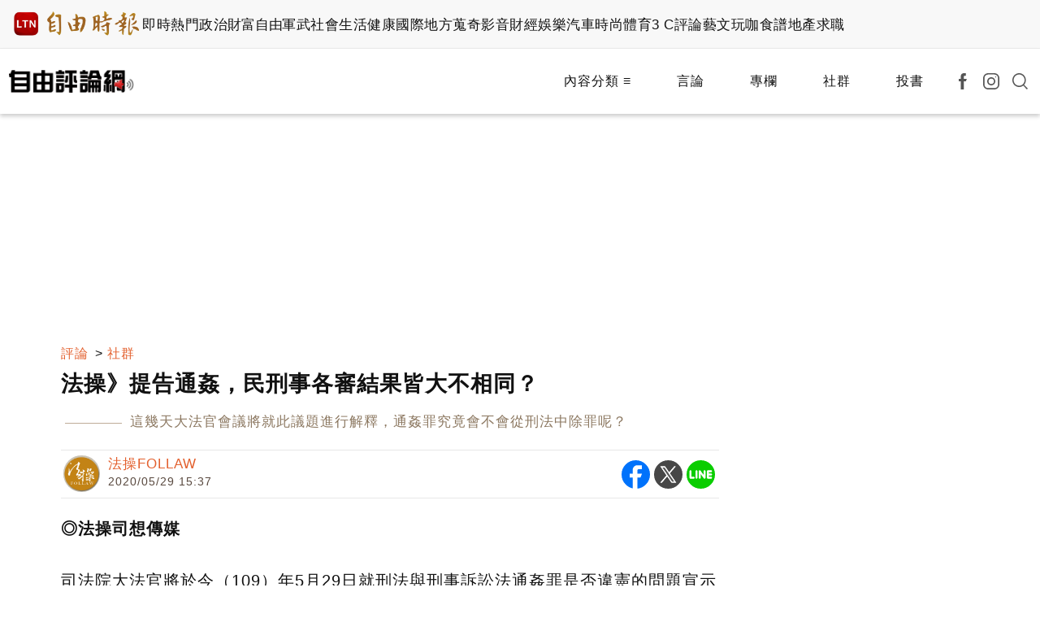

--- FILE ---
content_type: text/html; charset=UTF-8
request_url: https://talk.ltn.com.tw/article/breakingnews/3181269
body_size: 35567
content:
<!DOCTYPE html>
<html lang="zh-TW">
<head>
    <script>
    let cdnDate = '20251203092544';
    var pvDomain = 'pv.ltn.com.tw';
    var pvServer = 'pv.ltn.com.tw';
    var interstitialSlot;
    var staticSlot = false;
</script>
<script src="https://cache.ltn.com.tw/js/c.js"></script>
    <base href="https://talk.ltn.com.tw/" />
    <meta name="ltn:device" content="R" />
    <meta name="viewport" content="width=device-width, initial-scale=1.0, user-scalable=no, minimum-scale=1.0, maximum-scale=1.0"/>
    <title>法操》提告通姦，民刑事各審結果皆大不相同？ - 自由評論網</title>
<meta charset="utf-8" />
<meta name="viewport" content="width=device-width, initial-scale=1.0, maximum-scale=2.0, minimum-scale=1.0" />
<meta http-equiv="X-UA-Compatible" content="IE=edge,chrome=1" />
<meta property="og:site_name" name="application-name" content="自由時報電子報" />
<meta name="author" itemprop="author" content="自由時報電子報" />
<meta name="dcterms.rightsHolder" content="自由時報電子報" />
<meta name="copyright" content="自由時報電子報" />
<meta property="og:title" itemprop="name" content="法操》提告通姦，民刑事各審結果皆大不相同？ - 自由評論網" />
<meta name="title" itemprop="headline" content="法操》提告通姦，民刑事各審結果皆大不相同？ - 自由評論網" />
<meta name="keywords" content="通姦,刑事,法操,民事,配偶權" />
<meta name="news_keywords" itemprop="keywords" content="通姦,刑事,法操,民事,配偶權" />
<meta property="og:image" itemprop="image" content="https://img.ltn.com.tw/Upload/talk/page/800S/2020/05/29/php3B9Nkp.png" />
<meta property="og:image:type" content="image/png" />
<meta property="og:image:width" content="1280" />
<meta property="og:image:height" content="720" />
<meta property="article:section" name="section" itemprop="articleSection" content="talk" />
<meta property="article:section2" content="社群" />
<meta name="description" itemprop="description" content="這幾天大法官會議將就此議題進行解釋，通姦罪究竟會不會從刑法中除罪呢？" />
<meta property="og:description" itemprop="description" content="這幾天大法官會議將就此議題進行解釋，通姦罪究竟會不會從刑法中除罪呢？" />
<meta property="og:url" itemprop="url" content="https://talk.ltn.com.tw/article/breakingnews/3181269" />
<meta property="og:type" content="article" />
<meta name="pubdate" property="article:published_time" itemprop="datePublished" content="2020-05-29T15:37:03+08:00" />
<meta property="article:published_time" content="2020-05-29T15:37:03+08:00" />
<meta property="fb:app_id" content="140490219413038" />
<meta property="twitter:card" content="summary" />
<meta property="twitter:site" content="@ltntw" />
<meta property="twitter:creator" content="@ltntw" />
<meta name="robots" content="index,follow" />
<meta name="googlebot" content="index,follow" />
<meta name="robots" content="max-image-preview:large" />
<link rel="shortcut icon" type="image/x-icon" sizes="192x192" href="https://talk.ltn.com.tw/assets/images/logo24-talk.png" />
<link rel="apple-touch-icon" sizes="180x180" href="https://talk.ltn.com.tw/assets/images/1200_talk.png" />
<link rel="apple-touch-icon-precomposed" sizes="180x180" href="https://talk.ltn.com.tw/assets/images/1200_talk.png" />
<link rel="image_src" type="image/png" href="https://img.ltn.com.tw/Upload/talk/page/800S/2020/05/29/php3B9Nkp.png" />
<link rel="canonical" itemprop="mainEntityOfPage" href="https://talk.ltn.com.tw/article/breakingnews/3181269" />
<link rel="amphtml" href="https://talk.ltn.com.tw/amp/article/breakingnews/3181269" />
    <link rel="stylesheet" href="https://cache.ltn.com.tw/css/reset.css?202509">
    <link rel="stylesheet" href="assets/css/talk_global.css?202510">
    <script src="https://cache.ltn.com.tw/js/jquery-3.4.1.min.js"></script>
    <script src="assets/js/rwd/3c_global.min.js"></script>
    <script src="https://cache.ltn.com.tw/js/hotNewsUrl.js"></script>
    <!--首頁跟404不載入右側滾動-->
            <script src="assets/js/rwd/right_scroll.min.js"></script>
        <script src="https://cache.ltn.com.tw/js/lazyload.min.js"></script>
    <script>
    var keywords = $('meta[name="keywords"]').attr('content');
    var keywordsArr = keywords.split(',');
    for (var i = 0; i < keywordsArr.length; i++) {
        keywordsArr[i] = keywordsArr[i].trim()
    }
    var googletag = googletag || {};
    googletag.cmd = googletag.cmd || [];

    googletag.cmd.push(function() {
        googletag.pubads().setTargeting("ltn_keywords", keywordsArr);
    });
</script>
    <script>
    var interstitial = 0;
    var userAgent = navigator.userAgent;
    var platform = navigator.platform;
    var iOSDevice = ['iPhone', 'iPad'];

    function isiPhone() {
        return (userAgent.indexOf('iPhone') >= 0) ? true : false;
    }

    function isAndroid() {
        return (userAgent.indexOf('Android') >= 0) ? true : false;
    }

    function isFB() {
        return (userAgent.indexOf('FB') >= 0) ? true : false;
    }

    function isLine() {
        return (userAgent.indexOf(' Line') >= 0) ? true : false;
    }

    function isChrome() {
        return (userAgent.indexOf('Chrome') >= 0 || userAgent.indexOf('CriOS') >= 0) ? true : false;
    }

    function isSimulator(device) {
        var i;
        var isDevice = true;
        for (i = 0; i < device.length; i++) {
            isDevice = (platform.indexOf(device[i]) >= 0) ? false : true;
            if (!isDevice) {
                break;
            }
        }
        return isDevice;
    }
    if (isFB()) {
        interstitial = 1;
    } else if (isLine()) {
        interstitial = 1;
    } else if (isAndroid() && !isChrome()) {
        interstitial = 1;
    } else if (isiPhone() && !isSimulator(iOSDevice) && !isChrome()) {
        interstitial = 1;
    }

    console.log('interstitial = ' + interstitial);
    var googletag = googletag || {}; googletag.cmd = googletag.cmd || [];
    googletag.cmd.push(function() {
        googletag.pubads().setTargeting("ltn_interstitial", [interstitial.toString()]);

    });
</script>
    <script async src="https://securepubads.g.doubleclick.net/tag/js/gpt.js"></script>
<script>
    if(window.outerWidth <= 1100) { // 只有手機顯示
        //設定coverUnits
        let coverUnits = {
            "news" : "02-mobile-page-H2",
            "auto" : "03-auto-mobile-H2",
            "3c" : "04-3C-mobile-H2",
            "talk" : "05-talk-mobile-H2",
            "ec" : "06-ec-mobile-H2",
            "ent" : "07-ent-mobile-H2",
            "istyle" : "08-style-mobile-H2",
            "playing" : "09-playing-mobile-H2",
            "sports" : "10-sports-mobile-H2",
            "estate" : "11-estate-mobile-H2",
            "food" : "12-food-mobile-H2",
            "health" : "13-health-mobile-H2",
            "art" : "14-art-mobile-H2",
            "video" : "15-video-mobile-H2",
            "features" : "99-feature-mobile-H2",
        };

        let CoverHost = location.hostname.toLowerCase().replace(".ltn.com.tw", "");

        let unitId = coverUnits[CoverHost] || coverUnits["news"];

        window.googletag = window.googletag || {cmd: []};
        googletag.cmd.push(function() {
                interstitialSlot = googletag.defineOutOfPageSlot(
                    '/21202031/'+ unitId,
                    googletag.enums.OutOfPageFormat.INTERSTITIAL);
                if (interstitialSlot) interstitialSlot.addService(googletag.pubads());
                googletag.enableServices();
            }
        );
        googletag.cmd.push(function() {
            googletag.pubads().addEventListener('slotRenderEnded', function(event) {
                if (interstitialSlot === event.slot) {
                    staticSlot = true;
                    console.log('staticSlot = true');
                }
            });
        });
        $(function(){
            googletag.cmd.push(function() {
                // Ensure the first call to display comes after static ad slot
                // divs are defined.
                googletag.display(interstitialSlot);
            });
        });
    }
</script>






    <!-- Google DFP Script TOP-->
<script>
    var googletag = googletag || {};
    googletag.cmd = googletag.cmd || [];
    (function() {
        var gads = document.createElement('script');
        gads.async = true;
        gads.type = 'text/javascript';
        var useSSL = 'https:' == document.location.protocol;
        gads.src = (useSSL ? 'https:' : 'http:') +
            '//securepubads.g.doubleclick.net/tag/js/gpt.js';
        var node = document.getElementsByTagName('script')[0];
        node.parentNode.insertBefore(gads, node);
    })();
    googletag.cmd.push(function() {
        var dfp = {"pc":{"K1":{"slot":"\/21202031\/05-talk-sub-P-K1","size":"[[970, 90], [970, 160], [970, 250], [1260, 90], [1260, 160], [1260, 250]]","div":"ad-K1","class":"ad-K1 suggestCenter suggestTop adHeight250","collapse":0},"BD1":{"slot":"\/21202031\/05-talk-sub-P-BD1","size":"[[300, 250], [300, 600]]","div":"ad-BD1","class":"suggest_pc suggestCenter suggestBottom adHeight250","collapse":1},"BD2":{"slot":"\/21202031\/05-talk-sub-P-BD2","size":"[[300, 250], [300, 600]]","div":"ad-BD2","class":"suggest_pc suggestCenter suggestBottom adHeight250","collapse":1},"K2":{"slot":"\/21202031\/05-talk-sub-P-K2","size":"[[1, 1], [728, 90]]","div":"ad-K2","class":"adHeight90","collapse":1},"PCIR1":{"slot":"\/21202031\/05-talk-sub-P-IR1","size":"[[650, 250], [1, 1], [650, 610], [640, 360], 'fluid']","div":"ad-PCIR1","class":"adHeight250","collapse":1}},"m":{"B1-ATF":{"slot":"\/21202031\/05-talk-mobile-sub-P-B1-ATF","size":"[[300, 250], [336, 280]]","div":"ad-B1-ATF","class":"suggest_m suggestCenter suggestTop suggestBottom adHeight280","collapse":0},"I1-bottom":{"slot":"\/21202031\/05-talk-mobile-sub-P-I1-bottom","size":"['fluid', [1, 1], [320, 50], [320, 100]]","div":"ad-I1-bottom","class":"door-bottom door-bottom-head","collapse":1},"IR1":{"slot":"\/21202031\/05-talk-mobile-sub-P-IR1","size":"['fluid', [1, 1], [300, 250], [320, 480], [336, 280]]","div":"ad-IR1","class":"adHeight280","collapse":1},"IR1-2":{"slot":"\/21202031\/05-talk-mobile-sub-P-IR1","size":"['fluid', [1, 1], [300, 250], [320, 480], [336, 280]]","div":"ad-IR1-2","class":"adHeight280","collapse":1},"B2":{"slot":"\/21202031\/05-talk-mobile-sub-P-B2","size":"['fluid', [1, 1], [300, 250], [336, 280]]","div":"ad-B2","class":"adHeight280","collapse":1}}};
        var device = cookies_m.isPC() ? 'pc' : 'm';
        dfp = dfp[device] || [];
        for (var key in dfp) {
            // 蓋台廣告由cache_ads_h1.php控制
            if (key === 'H1') { continue; }
            if (dfp.hasOwnProperty(key)) {
                var ad = dfp[key];
                var adSize = eval(ad['size']);
                var bodyWidth = $('body').width();
                ad['size'] = [];
                for (var i in adSize) {
                    if (adSize[i][0] > bodyWidth) { continue; }
                    ad['size'].push(adSize[i]);
                }
                if (ad['collapse']) {
                    googletag.defineSlot(
                        ad['slot'],
                        ad['size'],
                        ad['div']
                    ).addService(googletag.pubads()).setCollapseEmptyDiv(true, false);
                } else {
                    googletag.defineSlot(
                        ad['slot'],
                        ad['size'],
                        ad['div']
                    ).addService(googletag.pubads()).setCollapseEmptyDiv(false, false);
                }
            }
        }

        googletag.pubads().addEventListener('slotRenderEnded', function(event) {
            // google回傳的廣告標籤(ex:ad-B1)
            var slotElementId = event.slot.getSlotElementId();

            // === 無廣告時要做的事 ===
            if (event.isEmpty) {
                // 記錄沒有廣告
                console.log('沒有'+slotElementId);
                // 移除廣告單元
                // $('#' + slotElementId).remove();
                return;
            }

            // === 有廣告時要做的事 ===
            // 置底浮水印廣告，調整畫面不要蓋住footer
            if (slotElementId == 'ad-I1-bottom') {
                // 廣告的高度
                var ad_height = event.size[1];
                var $adI1Bottom = $('#ad-I1-bottom');
                // 調整廣告位置與footer墊底高度
                $adI1Bottom.css('height', ad_height + 'px');
                $('.door-bottom-space').show().css('height', ad_height + 'px');

                // 顯示關閉按鈕並綁定關閉事件
                if (ad_height > 50) {
                    // 調整Top按鈕高度
                    $('#top').css('bottom', (ad_height + 20) + 'px');
                    // 監聽關閉按鈕
                    $adI1Bottom.prepend('<i class="close"></i>');
                    $adI1Bottom.find('.close').click(function () {
                        $adI1Bottom.fadeOut(100);
                        $('.door-bottom-space').fadeOut(100);
                        $('#top').css('bottom', '100px');
                    });
                }
                return;
            }

            // 有IR1時顯示「請繼續往下閱讀...」
            if (slotElementId == 'ad-IR1' || slotElementId == 'ad-PCIR1') {
                // 顯示「請繼續往下閱讀...」(class="before_ir"在cache中寫的)
                var suggest_rwd = 'suggest_' + (slotElementId == 'ad-PCIR1' ? 'pc' : 'm');
                $('p.before_ir').addClass(suggest_rwd).fadeIn(200);
                $('p.after_ir').addClass(suggest_rwd).fadeIn(200);
            }
        });
        googletag.enableServices();
    });

    // 判斷裝置 並只呼叫相同裝置的廣告
    function displayDFP(div, dfpDevice) {
        var realDevice = cookies_m.isPC() ? 'pc' : 'm';
        if (dfpDevice !== realDevice) {
            $('.suggest_' + dfpDevice).remove();
            $('#'+div).remove();
            return;
        }
        googletag.cmd.push(function() { googletag.display(div); });
    }
</script>
<!-- Google DFP Script END-->
    <div id="fb-root"></div>
    <!-- DV360 Floodlight Tag -->
<script async src="https://www.googletagmanager.com/gtag/js?id=DC-9530821"></script>
<script>
    window.dataLayer = window.dataLayer || [];
    function gtag(){dataLayer.push(arguments);}
    gtag('js', new Date());
    gtag('config', 'DC-9530821');
</script>
<!-- Floodlight Tag -->

<!-- Google Tag Manager -->
<script async>(function(w,d,s,l,i){w[l]=w[l]||[];w[l].push({'gtm.start':
new Date().getTime(),event:'gtm.js'});var f=d.getElementsByTagName(s)[0],
j=d.createElement(s),dl=l!='dataLayer'?'&l='+l:'';j.async=true;j.src=
'https://www.googletagmanager.com/gtm.js?id='+i+dl;f.parentNode.insertBefore(j,f);
})(window,document,'script','dataLayer','GTM-P98PP75');</script>
<!-- End Google Tag Manager -->

<!-- Google Tag Manager (noscript) -->
<noscript><iframe src="https://www.googletagmanager.com/ns.html?id=GTM-P98PP75"
                  height="0" width="0" style="display:none;visibility:hidden"></iframe></noscript>
<!-- End Google Tag Manager (noscript) -->

<!-- Google Analytics PageView -->
<script async>
    (function(i,s,o,g,r,a,m) {i['GoogleAnalyticsObject']=r;i[r]=i[r]||function() {
        (i[r].q=i[r].q||[]).push(arguments)},i[r].l=1*new Date();a=s.createElement(o),
        m=s.getElementsByTagName(o)[0];a.async=1;a.src=g;m.parentNode.insertBefore(a,m)
    })(window,document,'script','//www.google-analytics.com/analytics.js','ga');

    ga('create', 'UA-31404335-1', 'auto');
    ga('require', 'displayfeatures');
    ga('require', 'linkid', 'linkid.js');
    ga('send', 'pageview');
</script>
<!-- Google Analytics PageView -->
    <script>
    $(function () {
        // GA事件
        ga_talk_event();
    });
    // GA 點擊事件統計
    function ga_talk_event() {
        var base_root_org = 'https://talk.ltn.com.tw';

        var deviceDesc = $("meta[name='ltn:device']").attr('content') || 'U';
        /*取頁面說明*/
        var _pageDesc = $('.page-name').attr('data-desc');

        var pageDesc = deviceDesc+':'+_pageDesc;

        $(document.body).on('click.ga', '.boxInput', function(){
            var obj = $(this);
            var objDesc = obj.attr('data-desc');

            var par = obj.parents('.boxTitle');
            var boxDesc = par.attr('data-desc');

            var category = pageDesc;
            var action = boxDesc;
            var label = objDesc || ''; /*使用自定義說明*/

            ga_send_event(category,action,label);

        });

        $('.boxTitle').on('click.count', 'a', function(e){
            if(e.button!=0){return;}
            var lightboxName = this.className;
            if (lightboxName == 'image-popup-vertical-fit') {
                if(getinfo($(this), true)) {
                    if (!staticSlot) {
                        e.preventDefault();
                    }
                }
            } else {
                if(getinfo($(this), false)) {
                    if (!staticSlot) {
                        e.preventDefault();
                    }
                }
            }

        }).on('mouseup.count', 'a', function(e){
            if(e.button!=1){return;}
            getinfo($(this), true);
            if (!staticSlot) {
                e.preventDefault();
            }
        });


        function ltncookies_news(key, value, time_sec){
            var fn = ltncookies || function(){};
            fn(key, value, time_sec);
        }

        function setltncookies(area, item, elem){
            var ov_sec = 30;
            ltncookies_news("ltn_device", deviceDesc, ov_sec);
            ltncookies_news("ltn_page", _pageDesc, ov_sec);
            ltncookies_news("ltn_area", area, ov_sec);
            ltncookies_news("ltn_item", item, ov_sec);
            ltncookies_news("ltn_elem", elem, ov_sec);
        }

        function getinfo(obj, SendOnly){

            var objText = obj.text();
            var objDesc = obj.attr('data-desc');

            var par = obj.parents('.boxTitle');
            /*取區塊說明*/
            var boxDesc = par.attr('data-desc');
            /*是否用連結文字*/
            var useText = par.hasClass('boxText');

            var category = pageDesc;
            var action = boxDesc;
            var label = objDesc || ''; /*使用自定義說明*/
            if(useText && label==''){
                label = objText || ''; /*使用連結文字*/
            }

            var labelA = label;
            var idx = $('a', par).index(obj);
            if(label==''){
                /*記錄該區塊第幾則*/
                label = '第'+idx+'則';
            }

            var target = obj.attr('target');
            var href = '';
            var _href = obj.attr('href');

            if(_href){
                href = check_url(_href);
            }

            var send_type = 'send';

            if(!target && href!=''){
                send_type = 'redirect';
            }

            if(SendOnly) send_type = 'send';

            if (staticSlot) {
                send_type = 'send';
            }

            setltncookies(action, idx, labelA);  // Add area, item,
            if(send_type=='send'){
                ga_send_event(category,action,label);
                return false;
            }else{
                send2ga2page(category,action,label,href);
                return true;
            }
        }

        function check_url(_url){
            if((/^http:/).test(_url)){
                return _url;
            }else if((/^https:/).test(_url)){
                return _url;
            }else if((/^\/\//).test(_url)){
                return _url;
            }else if((/^javascript/).test(_url)){
                return '';
            }else if((/^#/).test(_url)){
                return '';
            }else{
                var base_root = $('base').attr('href') || base_root_org;
                return base_root+_url;
            }
        }

        /*GA事件追蹤:頁面不轉換*/
        function ga_send_event(category, title, label){
            ga_send_event_callback(category, title, label, function(){});
        }

        /*GA事件追蹤:頁面轉換*/
        function ga_send_event_callback(category, title, label, fn_callback){
            ga('send', 'event', category, title, label, {'hitCallback':
                    function() {
                        fn_callback();
                    }
            });
        }

        /*GA事件追蹤:連結點擊*/
        function send2ga2page(category, title, label, url) {
            var redirectTriggered = false;

            ga_send_event_callback(category, title, label, function(){
                redirectTriggered = true;
                document.location = url;
            });

            setTimeout(function() {
                if (!redirectTriggered) {
                    document.location = url;
                }
            }, 1500);
        }
    };
</script>
    <script>
    var pvServer = "pv.ltn.com.tw";

    try {
        var domain=location.hostname; //ec.ltn.com.tw
        var a_group = "breakingnews";
        var a_no = "3181269";
        var type = "社群";
        //console.log(a_no);
        getScrNews(domain, type, a_group, a_no);
    }catch(e) {

    }
</script>
    <!--更新時間:2025/12/03 09:25:44--><script>
let checkDevice = cookies_m.isPC() ? 'pc' : 'm';
</script>
<script src="https://cache.ltn.com.tw/js/cache_all.min.js"></script>
<script>
//fetch hotNews data

/**
 * 戳機器學習api
 * @param array categoryAndType 分類跟文章類別[0]分類 [1]文章類別
 * @param int limit 出幾則
 * @param string section 渲染的位置/區塊
 */
function fetchHotNews(categoryAndType, limit, section) {
    let requestData = {
        "category": categoryAndType[0],
        "article_type": categoryAndType[1] ? categoryAndType[1] : "",
        "limit": limit,
        "rh_guid": "guid string",
        "utm_source": hotNewsSource,
        "utm_medium": section
    };

    return fetchNews(hotNewsUrl, requestData, 'recommendations');
};

/**
 * 取機器學習的相關新聞
 * @param string ltc_no 新聞編號
 * @param string ltc_group 新聞分類
 * @param int limit 出幾則
 * @param string utmSource 來源
 */
function fetchRelatedNews(ltc_no, ltc_group, limit, utmSource='')
{
    let requestData = {
        "ltc_no": ltc_no,
        "ltc_group": ltc_group,
        "limit": limit,
        "utm_source": utmSource,
        "utm_medium": "relatedNews"
    };
    return fetchNews(relatedNewsUrl, requestData, 'related_news');
}

// 相關新聞與熱門新聞共用fetch
function fetchNews(url, requestData, resultKey) {
    let urlWithGET = new URL(url);
    urlWithGET.search = new URLSearchParams(requestData).toString();
    return fetch(urlWithGET, {
            headers: {
                "Content-Type": "application/json"
            }
        })
        .then(response => {
            if (!response.ok) {
                throw new Error('response error: ' + response.status);
            }
            return response.json();
        })
        .then(data => {
            if (data && data[resultKey]) {
                return data[resultKey];
            } else {
                return [];
            }
        })
        .catch(error => {
            console.error('fetch error:', error);
            return [];
        });
}

/**
 * 檢查originalMoreNews是否有ad並塞入FetchRelatedNews
 * data fetch回來的
 * originalMoreNews 原始的
 */
function insertAdToFetchRelatedNews(data, originalMoreNews)
{
    var hasAd = originalMoreNews.some(function(news) {
        return news.buy;
    });

    if (hasAd) {
        var adNews = originalMoreNews.filter(function(news) {
            return news.buy;
        });
        for (var i = 0; i < adNews.length; i++) {
            insertAdAtPosition(data, adNews[i], (3 + i * 3));
        }
    }
    return data;
}

/**
 * 在指定位置塞入廣告
 * data 整包資料
 * adNews 新聞
 * position 寫入位置
 */
function insertAdAtPosition(data, adNews, position)
{
    (data.length >= position) ? data.splice(position - 1, 0, adNews) : data.push(adNews);
    return data;
}

//if no data remove dom
function removeHotnewsDOM(sectionClass) {
    const elements = document.querySelectorAll('.' + sectionClass);
    elements.forEach(element => {
        element.remove();
    });
}
</script>
</head>


<body id="talk_rwd">
<!--
Event snippet for LTN_Website_Audience on : Please do not remove.
Place this snippet on pages with events you’re tracking.
Creation date: 07/18/2019
-->
<script>
    // console.log('channel:', 'type:', 'no:');
    gtag('event', 'conversion', {
        'allow_custom_scripts': true,
        'u1': 'talk',
        'u2': '社群',
        'u3': '3181269',
        'u4': '',
        'u5': '',
        'send_to': 'DC-9530821/invmedia/ltn_w0+standard'
    });
</script>
<noscript>
    <img src="https://ad.doubleclick.net/ddm/activity/src=9530821;type=invmedia;cat=ltn_w0;u1=talk;u2=社群;u3=3181269;u4=;u5=;dc_lat=;dc_rdid=;tag_for_child_directed_treatment=;tfua=;npa=;ord=1?" width="1" height="1" alt=""/>
</noscript>
<!-- End of event snippet: Please do not remove -->
<script>
    // —— 1. 通用的 空閒 任務調度器 ——
    (function(global){
        // 存放所有待執行的任務
        const idleQueue = [];
        let scheduled = false;

        // 核心：在本次空閒時間內執行隊列中的任務
        function flushIdleTasks(deadline) {
            scheduled = false;
            // 只要還有空閒時間或已超時，且隊列不空，就繼續執行
            while ((deadline.timeRemaining() > 0 || deadline.didTimeout) && idleQueue.length) {
                const task = idleQueue.shift();
                try { task(); }
                catch(e){ console.error('空閒任務執行錯誤', e); }
            }
            // 如果還有任務未執行，安排下一輪
            if (idleQueue.length) scheduleFlush();
        }

        // 暴露到全局：用於添加新任務
        global.scheduleIdleTask = function(fn, options) {
            idleQueue.push(fn);
            if (!scheduled) {
                scheduled = true;
                if ('requestIdleCallback' in global) {
                    requestIdleCallback(flushIdleTasks, options);
                } else {
                    // fallback：在下一個畫面更新後或 50ms 後執行
                    setTimeout(() => {
                        // 構造一個模擬的 deadline 物件
                        flushIdleTasks({ timeRemaining: () => 0, didTimeout: true });
                    }, options && options.timeout || 50);
                }
            }
        };

        function scheduleFlush() {
            if ('requestIdleCallback' in global) {
                requestIdleCallback(flushIdleTasks);
            } else {
                setTimeout(() => flushIdleTasks({ timeRemaining: () => 0, didTimeout: true }), 50);
            }
        }
    })(window);
</script>
<link rel="stylesheet" href="https://cache.ltn.com.tw/css/rwd_head_tail.css?20251117" />

<!-- Header 開始 -->
<div class="ltnheader boxTitle boxText" data-desc="置頂選單">
    <div class="channel">
		        <a title="自由時報" href="https://www.ltn.com.tw" data-desc="自由時報" class="logo">
			<img src="https://cache.ltn.com.tw/images/ltn_logo.png" alt="自由時報" title="自由時報">
		</a>
		
        <!-- Header 選單 -->
        		<ul>
			<li><a title="即時" href="https://news.ltn.com.tw/list/breakingnews" data-desc="即時">即時</a></li>
			<li><a title="熱門" href="https://news.ltn.com.tw/list/breakingnews/popular" data-desc="熱門">熱門</a></li>
			<li><a title="政治" href="https://news.ltn.com.tw/list/breakingnews/politics" data-desc="政治">政治</a></li>
			<li class="li_rich"><a title="財富自由" href="https://stock.ltn.com.tw" data-desc="財富自由" target="_blank">財富自由</a></li>
			<li><a title="軍武" href="https://def.ltn.com.tw" data-desc="軍武">軍武</a></li>
			<li><a title="社會" href="https://news.ltn.com.tw/list/breakingnews/society" data-desc="社會">社會</a></li>
			<li><a title="生活" href="https://news.ltn.com.tw/list/breakingnews/life" data-desc="生活">生活</a></li>
			<li><a title="健康" href="https://health.ltn.com.tw" data-desc="健康">健康</a>
			<li><a title="國際" href="https://news.ltn.com.tw/list/breakingnews/world" data-desc="國際">國際</a></li>
			<li><a title="地方" href="https://news.ltn.com.tw/list/breakingnews/local" data-desc="地方">地方</a></li>
			<li><a title="蒐奇" href="https://news.ltn.com.tw/list/breakingnews/novelty" data-desc="蒐奇">蒐奇</a></li>
			<li><a title="影音" href="https://video.ltn.com.tw" data-desc="影音">影音</a></li>
			<li><a title="財經" href="https://ec.ltn.com.tw" data-desc="財經">財經</a></li>
			<li><a title="娛樂" href="https://ent.ltn.com.tw" data-desc="娛樂">娛樂</a></li>
			<li><a title="汽車" href="https://auto.ltn.com.tw" data-desc="汽車">汽車</a></li>
			<li><a title="時尚" href="https://istyle.ltn.com.tw" data-desc="時尚">時尚</a></li>
			<li><a title="體育" href="https://sports.ltn.com.tw" data-desc="體育">體育</a></li>
			<li><a title="3C" href="https://3c.ltn.com.tw" data-desc="3C">3 C</a></li>
			<li><a title="評論" href="https://talk.ltn.com.tw" data-desc="評論">評論</a></li>
			<li><a title="藝文" href="https://art.ltn.com.tw" data-desc="藝文">藝文</a></li>
			<li><a title="玩咖" href="https://playing.ltn.com.tw" data-desc="玩咖">玩咖</a></li>
			<li><a title="食譜" href="https://food.ltn.com.tw" data-desc="食譜">食譜</a></li>
			<li><a title="地產" href="https://estate.ltn.com.tw" data-desc="地產">地產</a></li>
			<li><a title="求職" href="https://ltn_jobs.yes123.com.tw/index.asp" data-desc="求職" target="_blank">求職</a></li>
		</ul>
    </div>
</div>
<style>
    @charset "utf-8";
    
/* CSS Document */
#mobileMenu * { -webkit-box-sizing:border-box; -moz-box-sizing:border-box; box-sizing:border-box; }
#mobileMenu{width:200px; /*width:100%;*/ height:100vh; overflow-y:scroll; overflow-x:hidden; transition:all 0.1s linear; font-size:16px; }
	#mobileMenu::-webkit-scrollbar { display: none; /*Chorme*/}
	#mobileMenu { scrollbar-width: none; /*FF*/}
	#mobileMenu { -ms-overflow-style: none; /*IE*/}
#mobileMenu a { color:#fff; cursor:pointer; }
#mobileMenu .MM { width:200px; background-color:#5e5e5e; position:absolute; top:0; z-index:50; box-shadow:0px 0px 8px 3px rgba(0,0,0,0.3), -6px 0px 10px 0px rgba(0,0,0,0.3) inset; }
.mobileMenu { display:none; height:100%; position:fixed; top:0; z-index:3001; }

/* ----------- ltn 相關 ----------- */
#mobileMenu div.MM div.ltn_home { display:block; width:100%; }
#mobileMenu .ltn_home a {
    display:block;
    height:50px;
    line-height:50px;
    position:relative;
    color:#fff;
    padding:0px 0px 0px 40px;
}
#mobileMenu .ltn_home a.home { border-bottom:2px solid #7d7d7d; }
#mobileMenu .ltn_home a.icon_item, #mobileMenu .ltn_home a.dot { border-top:1px solid #000; margin:0; }
#mobileMenu .ltn_home a.home:before, #mobileMenu .ltn_home a.dot:before, #mobileMenu .ltn_home a.icon_item:before {
    content:"";
    display:block;
    width:18px;
    height:20px;
    position:absolute;
    left:13px;
    top:15px;
}
#mobileMenu .ltn_home a.home:before, #mobileMenu .ltn_home a.icon_item:before { background-size: 18px; background-repeat: no-repeat; background-position: center 1px; }
#mobileMenu .ltn_home a.home:before { background-image: url(https://cache.ltn.com.tw/images/icon/mobileBT_home.svg); }
#mobileMenu .ltn_home a.app:before { background-image: url(https://cache.ltn.com.tw/images/icon/mobileBT_app.svg); }
#mobileMenu .ltn_home a.fb:before { background-image: url(https://cache.ltn.com.tw/images/icon/mobileBT_fb.svg); }
#mobileMenu .ltn_home a.line:before { background-image: url(https://cache.ltn.com.tw/images/icon/mobileBT_line.svg); }
#mobileMenu .ltn_home a.twitter:before { background-image: url(https://cache.ltn.com.tw/images/icon/mobileBT_x.svg); }
#mobileMenu .ltn_home a.dot:before {
    width: 6px;
    height: 6px;
    background-color: #fff;
    border-radius: 50%;
    left: 18px;
    top: 20px;
}

/* --- 調整IOS用 --- */
#mobileMenu .ltn_home .spacing { width:100%; height:120px; }
#mobileMenu .ltn_home a.dot { border-bottom:1px solid #000; }
/* --- 頻道調整用 --- */
#mobileMenu .MM .ltn_home a.app { background-color:transparent; border:none; border-radius:0; }
#mobileMenu .MM .ltn_home a.line { float:none; }

/* ----------- 所有頻道選單 ----------- */
#mobileMenu div.MM .mainM { background-color:#4a4947; border-bottom:4px solid #000; overflow:hidden; letter-spacing:4px; }
#mobileMenu .mainM .ltnM { background-color:#625d5a; border-bottom:3px solid #000; overflow:hidden; float:left;}
#mobileMenu .mainM a { display:block; float:left; width:50%; height:50px; line-height:50px; text-align:center; border-bottom:1px solid #000; border-right:1px solid #000; }
#mobileMenu .mainM a.full { width:100%; float:left; text-align:left; padding-left:30px; border-bottom:1px solid #000; border-right:none; }
#mobileMenu .mainM .ltnM a:nth-child(even) { border-right:none; }

/* ----------- 側邊陰影 ----------- */
#mobileMenu div.MM .channel, #mobileMenu div.MM .mainM, #mobileMenu div.MM .mainM .ltnM
{ box-shadow:-6px 0px 10px 0px rgba(0,0,0,0.2) inset, 3px 0px 7px 0px rgba(0,0,0,0.2) inset; }

/* ----------- 目前頻道選單 ----------- */
#mobileMenu div.MM .channel { background-color:#888; border-bottom:10px solid #000; overflow:hidden; padding:0;margin:0; }
#mobileMenu .channel .tit { height:25px; background-color:#000; color:#fff; font-size:0.85rem; line-height:25px; text-align:left; padding-left:10px; margin:0; }
#mobileMenu .channel a { padding-left:10px; display:block; float:left; width:50%; height:50px; line-height:50px; border-bottom:1px solid #000; border-right:1px solid #000; }
#mobileMenu .channel a.full { width:100%; float:left; border-bottom:1px solid #000; }
#mobileMenu .channel a.half img, #mobileMenu .channel a.full img { width:16px; vertical-align:middle; margin:0px 4px 3px 0px; }
#mobileMenu .channel a.half span, #mobileMenu .channel a.full span { letter-spacing:normal; }
#mobileMenu .channel a.half { clear:none; }/*程式用*/
#mobileMenu .channel a.word { line-height:1.3; padding-top:4px; }/*選項折行(5個字以上：廚房生活小知識)*/

/* --- 左側選單 --- */
.mobileMenu_left { left:-200px; }
#mobileMenu .mobileMenu_left_close { left: 200px; }
#mobileMenu .mobileMenu_left_MM { left: 0; }

/* --- 右側選單 --- */
.mobileMenu_right { right:-200px; }
#mobileMenu .mobileMenu_right_close { right: 200px; }
#mobileMenu .mobileMenu_right_MM { right:0; }

/* --- 遮罩 --- */
.maskMM { background:rgba(255,255,255,0.7); width:100vw; height:100vh; position:fixed; z-index:3000; top:0; left:0; right:0; overflow:hidden; transition:all 0.1s linear; display:none; }
.opacity { overflow-y:hidden; }
.VB { display:block; }
/* --- 側邊欄bt ---*/
.nav_bar { -webkit-tap-highlight-color:rgba(0,0,0,0); display:inline-block; vertical-align:middle; width:45px; height:45px; cursor:pointer; position:absolute; right:10px; top:0; background:url(https://cache.ltn.com.tw/images/icon/g_menu.svg) no-repeat center; background-size:20px; }
#mobileMenu .close { display:inline-block; vertical-align:middle; width:50px; height:50px; cursor:pointer; position:absolute; top:0; left:150px; z-index:55; background:url(https://cache.ltn.com.tw/images/icon/g_close.svg) no-repeat center, #aaa; background-size:30px; -webkit-tap-highlight-color:rgba(0,0,0,0); }

/* --- rwd頻道需要 ---*/
@media screen and (min-width:800px){
    #estate .maskbg, #talk .maskbg, #partner .maskbg { display:none; }
    #estate .nav_bar, #talk .nav_bar, #partner .nav_bar { display:none; }/*800以上隱藏手機版漢堡*/
}

/* --- google廣告 amp格式 修正 ---*/
div[id^='google_ads_iframe'] {
    margin: 0 auto;
}

    /* [MOBILE CSS] */
</style>
<script src="https://cache.ltn.com.tw/js/mobilemenu.js?20190708"></script>

<div id="mobileMenu" class="mobileMenu mobileMenu_right">
    <div class="close mobileMenu_right_close"></div>
    <div class="MM mobileMenu_right_MM">
        <!-- ltn首頁 -->
        <div class="ltn_home boxTitle boxText" data-desc="側邊選單:自由時報電子報">
            <a title="自由時報電子報" href="https://www.ltn.com.tw/" class="home">自由電子報</a>
        </div>
        <!-- 目前頻道選單 -->
                    <div class="channel partner boxTitle boxText" data-desc="側邊選單:自由評論網">
                <div class="tit" data-desc="自由評論網">自由評論網</div>
                                        <a title="評論首頁" href="https://talk.ltn.com.tw" class="half" target="_self">評論首頁</a>
                                            <a title="政經" href="https://talk.ltn.com.tw/pe" class="half" target="_self">政經</a>
                                            <a title="社會" href="https://talk.ltn.com.tw/society" class="half" target="_self">社會</a>
                                            <a title="生活" href="https://talk.ltn.com.tw/life" class="half" target="_self">生活</a>
                                            <a title="國際" href="https://talk.ltn.com.tw/international" class="half" target="_self">國際</a>
                                            <a title="名人" href="https://talk.ltn.com.tw/people" class="half" target="_self">名人</a>
                                            <a title="言論" href="https://talk.ltn.com.tw/opinion" class="half" target="_self">言論</a>
                                            <a title="專欄" href="https://talk.ltn.com.tw/column" class="half" target="_self">專欄</a>
                                            <a title="社群" href="https://talk.ltn.com.tw/media" class="half" target="_self">社群</a>
                                            <a title="投書" href="https://talk.ltn.com.tw/forum" class="half" target="_self">投書</a>
                                            <a title="自由評論網粉絲團" href="https://www.facebook.com/talk.ltn" class="full" target="_blank"><img width='16' height='16' src='https://cache.ltn.com.tw/images/icon/mobileBT_fb.svg' alt='自由評論網粉絲團' title='自由評論網粉絲團'>自由評論網粉絲團</a>
                                </div>
                <!-- 所有頻道選單 -->
        <div class="mainM boxTitle boxText" data-desc="側邊選單:頻道選單">
            <a title="自由影音" href="https://video.ltn.com.tw" class="full">自由影音</a>
            <!-- 即時 -->
            <div class="ltnM boxText">
                <a title="即時" href="https://news.ltn.com.tw/list/breakingnews">即時</a>
                <a title="熱門" href="https://news.ltn.com.tw/list/breakingnews/popular">熱門</a>
                <a title="政治" href="https://news.ltn.com.tw/list/breakingnews/politics">政治</a>
                <a title="軍武" href="https://def.ltn.com.tw">軍武</a>
                <a title="社會" href="https://news.ltn.com.tw/list/breakingnews/society">社會</a>
                <a title="生活" href="https://news.ltn.com.tw/list/breakingnews/life">生活</a>
                <a title="健康" href="https://health.ltn.com.tw">健康</a>
                <a title="國際" href="https://news.ltn.com.tw/list/breakingnews/world">國際</a>
                <a title="地方" href="https://news.ltn.com.tw/list/breakingnews/local">地方</a>
                <a title="蒐奇" href="https://news.ltn.com.tw/list/breakingnews/novelty">蒐奇</a>
            </div>
            <!-- 頻道 -->
			<a title="財富自由" href="https://stock.ltn.com.tw" class="full" target="_blank">財富自由</a>
            <a title="財經" href="https://ec.ltn.com.tw">財經</a>
            <a title="娛樂" href="https://ent.ltn.com.tw">娛樂</a>
            <a title="藝文" href="https://art.ltn.com.tw">藝文</a>
            <a title="汽車" href="https://auto.ltn.com.tw">汽車</a>
            <a title="時尚" href="https://istyle.ltn.com.tw">時尚</a>
            <a title="體育" href="https://sports.ltn.com.tw">體育</a>
            <a title="3C" href="https://3c.ltn.com.tw">3 C</a>
            <a title="評論" href="https://talk.ltn.com.tw">評論</a>
            <a title="玩咖" href="https://playing.ltn.com.tw">玩咖</a>
            <a title="食譜" href="https://food.ltn.com.tw">食譜</a>
            <a title="地產" href="https://estate.ltn.com.tw">地產</a>
            <!--<a style="cursor: default;"></a>-->
            <a title="專區" href="https://features.ltn.com.tw">專區</a>
            <a title="服務" href="https://service.ltn.com.tw">服務</a>
        </div>
        <!-- 其他 -->
        <div class="ltn_home boxTitle boxText" data-desc="側邊選單:其他選單">

            <a title="自由時報電子報APP" href="https://service.ltn.com.tw/app" target="_blank" class="icon_item app">自由電子報 APP</a>

            <a title="自由時報電子報粉絲團" href="https://www.facebook.com/m.ltn.tw" target="_blank" class="icon_item fb">自由電子報粉絲團</a>

            <a title="自由時報電子報Line" href="https://line.me/R/ti/p/%40ltnnews" target="_blank" class="icon_item line">自由電子報 Line</a>

            <a title="自由時報電子報Twitter" href="https://twitter.com/ltntw" target="_blank" class="icon_item twitter">自由電子報 X</a>

            <a title="熱門新訊" href="https://market.ltn.com.tw/m" class="dot">熱門新訊</a>

            <div class="spacing"></div>
        </div>
    </div>
</div>
<div id="maskMM" class="maskMM"></div>

<!-- header 開始-->
<header class="talkHeader">
    <div class="con boxTitle" data-desc="置頂選單" id="button_box">

        <a title="評論" href="https://talk.ltn.com.tw/" class="talkLogo" data-desc="評論"><img title="自由評論" src="assets/images/logo_voices.png" alt="自由評論"></a>

        <div class="nav_bar"></div>
        <a title="搜尋" id="search_btn" class="Hsearch" data-desc="搜尋"></a>
        <a title="instagram" href="https://www.instagram.com/talk.ltn/?fbclid=IwAR2JlhvwrM1vpE2QOG4Wq2z3GxnpZFgtqVEWwran-Ljoz25JZh6PJQc4GzY" class="talk_inst" data-desc="instagram" target="_blank"></a>
        <a title="加入粉絲團" href="https://www.facebook.com/talk.ltn" class="talk_fb" data-desc="加入粉絲團" target="_blank"></a>

        <ul class="level1">
            <li>
                <div class="boxTitle boxText" data-desc="內容分類">
                    <a title="內容分類" data-desc="內容分類" href="javascript://" onClick="$('#mlist').show()" class="L1">內容分類 &#8801;</a>
                    <ul class="healtList sort_all">
                        <li><a title="政經" data-desc="政經" href="pe">政經</a></li>
                        <li><a title="社會" data-desc="社會" href="society">社會</a></li>
                        <li><a title="生活" data-desc="生活" href="life">生活</a></li>
                        <li><a title="國際" data-desc="國際" href="international">國際</a></li>
                        <li><a title="名人" data-desc="名人" href="people">名人</a></li>
                    </ul>
                </div>
            </li>
            <li>
                <div class="boxTitle boxText" data-desc="社群">
                    <a title="言論" class="L1 boxTitle boxText" data-desc="言論">言論</a>
                                            <ul class="healtList">
                                                            <li><a title="社論》台灣主權絕非中共說了算"  data-desc="言論:0:社論》台灣主權絕非中共說了算" href="article/paper/1734451"><h3>社論》台灣主權絕非中共說了算</h3></a></li>
                                                            <li><a title="社論》增強國防 為所當為"  data-desc="言論:1:社論》增強國防 為所當為" href="article/paper/1734353"><h3>社論》增強國防 為所當為</h3></a></li>
                                                            <li><a title="社論》外敵可擋、內賊難防"  data-desc="言論:2:社論》外敵可擋、內賊難防" href="article/paper/1734133"><h3>社論》外敵可擋、內賊難防</h3></a></li>
                                                            <li><a title="星期專論》賴總統展現國防領導力 與美日同一陣線"  data-desc="言論:3:星期專論》賴總統展現國防領導力 與美日同一陣線" href="article/paper/1734022"><h3>星期專論》賴總統展現國防領導力 與美日同一陣線</h3></a></li>
                                                            <li><a title="自由共和國》沈鴻裕／沒有自由的創新：從「十五五規劃」 看中國式現代化的困境"  data-desc="言論:4:自由共和國》沈鴻裕／沒有自由的創新：從「十五五規劃」 看中國式現代化的困境" href="article/paper/1734048"><h3>自由共和國》沈鴻裕／沒有自由的創新：從「十五五規劃」 看中國式現代化的困境</h3></a></li>
                                                        <li><a title="言論:more" class="m_more" href="opinion" data-desc="言論:more">more</a></li>
                        </ul>
                                    </div>
            </li>
            <li>
                <div class="boxTitle boxText" data-desc="社群">
                    <a title="專欄" class="L1 boxTitle boxText" data-desc="專欄">專欄</a>
                                            <ul class="healtList">
                                                            <li><a title="南南論壇》泰柬衝突背後的「演算法」與情緒動員" data-desc="專欄:0:南南論壇》泰柬衝突背後的「演算法」與情緒動員" href="article/breakingnews/5258776"><h3>南南論壇》泰柬衝突背後的「演算法」與情緒動員</h3></a></li>
                                                            <li><a title="林修民 半導體看天下》為何中國還要讓日本繼續賺大錢呢？" data-desc="專欄:1:林修民 半導體看天下》為何中國還要讓日本繼續賺大錢呢？" href="article/breakingnews/5260102"><h3>林修民 半導體看天下》為何中國還要讓日本繼續賺大錢呢？</h3></a></li>
                                                            <li><a title="林健正專區》台積電RE100承諾下的南科四期綠電解決方案" data-desc="專欄:2:林健正專區》台積電RE100承諾下的南科四期綠電解決方案" href="article/breakingnews/5254593"><h3>林健正專區》台積電RE100承諾下的南科四期綠電解決方案</h3></a></li>
                                                            <li><a title="王宏仁國際專欄》從柏林安全會議看見台德外交關係的轉折與突破" data-desc="專欄:3:王宏仁國際專欄》從柏林安全會議看見台德外交關係的轉折與突破" href="article/breakingnews/5254450"><h3>王宏仁國際專欄》從柏林安全會議看見台德外交關係的轉折與突破</h3></a></li>
                                                            <li><a title="胡，怎麼說》李明璇「投降論」說出鄭麗文真心話！" data-desc="專欄:4:胡，怎麼說》李明璇「投降論」說出鄭麗文真心話！" href="article/paper/1733265"><h3>胡，怎麼說》李明璇「投降論」說出鄭麗文真心話！</h3></a></li>
                                                        <li><a title="專欄:more" class="m_more" href="column" data-desc="專欄:more">more</a></li>
                        </ul>
                                    </div>
            </li>
            <li>
                <div class="boxTitle boxText" data-desc="社群">
                    <a title="社群" class="L1" data-desc="社群">社群</a>
                                            <ul class="healtList">
                                                            <li><a title="健康醫療網》天冷長輩手腳常冰冷、難入睡！中醫推「泡腳養生」助循環暖全身" data-desc="社群:0:健康醫療網》天冷長輩手腳常冰冷、難入睡！中醫推「泡腳養生」助循環暖全身" href="article/breakingnews/5263159"><h3>健康醫療網》天冷長輩手腳常冰冷、難入睡！中醫推「泡腳養生」助循環暖全身</h3></a></li>
                                                            <li><a title="沈榮欽國際視野》習近平的挫敗：親台派領先宏都拉斯大選" data-desc="社群:1:沈榮欽國際視野》習近平的挫敗：親台派領先宏都拉斯大選" href="article/breakingnews/5264986"><h3>沈榮欽國際視野》習近平的挫敗：親台派領先宏都拉斯大選</h3></a></li>
                                                            <li><a title="名家分享~王臻明》三大因素 中國2027攻台準備難度大" data-desc="社群:2:名家分享~王臻明》三大因素 中國2027攻台準備難度大" href="article/breakingnews/5265295"><h3>名家分享~王臻明》三大因素 中國2027攻台準備難度大</h3></a></li>
                                                            <li><a title="研之有物》距離臺灣最近的日本：揭開沖繩與那國島的身世之謎（下）" data-desc="社群:3:研之有物》距離臺灣最近的日本：揭開沖繩與那國島的身世之謎（下）" href="article/breakingnews/5262417"><h3>研之有物》距離臺灣最近的日本：揭開沖繩與那國島的身世之謎（下）</h3></a></li>
                                                            <li><a title="沈榮欽國際視野》短影音與腦腐" data-desc="社群:4:沈榮欽國際視野》短影音與腦腐" href="article/breakingnews/5260402"><h3>沈榮欽國際視野》短影音與腦腐</h3></a></li>
                                                        <li><a title="社群:more" class="m_more" href="media" data-desc="社群:more">more</a></li>
                        </ul>
                                    </div>
            </li>
            <li>
                <div class="boxTitle boxText" data-desc="投書">
                    <a title="投書" class="L1" data-desc="投書">投書</a>
                                            <ul class="healtList">
                                                            <li><a title="自由開講》薪資結構挑戰 維持台灣經濟韌性與共榮" data-desc="投書:0:自由開講》薪資結構挑戰 維持台灣經濟韌性與共榮" href="article/breakingnews/5261234"><h3>自由開講》薪資結構挑戰 維持台灣經濟韌性與共榮</h3></a></li>
                                                            <li><a title="自由開講》雲縣府凌駕民意 斗六發展停滯八年誰之責？" data-desc="投書:1:自由開講》雲縣府凌駕民意 斗六發展停滯八年誰之責？" href="article/breakingnews/5261529"><h3>自由開講》雲縣府凌駕民意 斗六發展停滯八年誰之責？</h3></a></li>
                                                            <li><a title="自由廣場》美國觀察者正視 台灣的意志與決心" data-desc="投書:2:自由廣場》美國觀察者正視 台灣的意志與決心" href="article/paper/1734406"><h3>自由廣場》美國觀察者正視 台灣的意志與決心</h3></a></li>
                                                            <li><a title="自由廣場》【林保華專欄】小癟三變大癟三 本質不變沒出路" data-desc="投書:3:自由廣場》【林保華專欄】小癟三變大癟三 本質不變沒出路" href="article/paper/1734407"><h3>自由廣場》【林保華專欄】小癟三變大癟三 本質不變沒出路</h3></a></li>
                                                            <li><a title="自由廣場》【鏗鏘集】共產黨中國專政的迷思及民主解方" data-desc="投書:4:自由廣場》【鏗鏘集】共產黨中國專政的迷思及民主解方" href="article/paper/1734408"><h3>自由廣場》【鏗鏘集】共產黨中國專政的迷思及民主解方</h3></a></li>
                                                        <li><a title="投書:more" class="m_more" href="forum" data-desc="投書:more">more</a></li>
                        </ul>
                                    </div>
            </li>
        </ul>

        <!-- 搜尋 -->
        <div class="mask_search boxTitle boxText" data-desc="搜尋">
            <div class="mask"></div>
            <div class="mask_content">
                <div class="channel_search_close"></div>
                <form class="form-search" name="" method="get" action="search">
                    <input type="text" name="search" placeholder="新聞關鍵字" data-desc="新聞查詢" id="searchWords">
                    <button class="boxInput" type="submit" data-desc="Search">Search</button>
                </form>
            </div>
        </div>
    </div>
</header>
<!-- header 結束-->

<div class="suggest suggest_pc">
        <!-- /21202031/05-talk-sub-P-K1 -->
    <div id="ad-K1"
         class="boxTitle suggest_pc ad-K1 suggestCenter suggestTop adHeight250"
         data-desc="廣告ad-K1"
         style="text-align:center;">
        <script>displayDFP('ad-K1', 'pc');</script>
    </div>
</div>

<div class="top boxTitle" id="top" data-desc="top">
    <a href="javascript:void(0);" data-desc="top" title="top"></a>
</div>

<span class='page-name' data-desc="內容頁" /></span>

<script type="application/ld+json">
    {
        "@context": "http://schema.org",
        "@type": "NewsArticle",
        "url": "https://talk.ltn.com.tw/article/breakingnews/3181269",
        "mainEntityOfPage": "https://talk.ltn.com.tw/article/breakingnews/3181269",
        "headline": "法操》提告通姦，民刑事各審結果皆大不相同？",
        "articleSection": "媒體",
        "datePublished": "2020-05-29T15:37:03+08:00",
        "dateModified": "2020-05-29T15:37:03+08:00",
        "description": "這幾天大法官會議將就此議題進行解釋，通姦罪究竟會不會從刑法中除罪呢？",
        "thumbnailUrl": "https://img.ltn.com.tw/Upload/talk/page/800S/2020/05/29/php3B9Nkp.png",
        "keywords": "通姦,刑事,法操,民事,配偶權",
        "author": {
            "@type": "Organization",
            "name": "自由時報"
        },
        "publisher": {
            "@type": "Organization",
            "name": "自由時報",
            "url": "https://talk.ltn.com.tw/",
            "sameAs": "https://www.facebook.com/talk.ltn/",
            "logo": {
                "@type": "ImageObject",
                "url": "https://talk.ltn.com.tw/assets/images/logo_voices.png"
            }
        },
                    "image": {
                "@type": "ImageObject",
                "contentUrl": "https://img.ltn.com.tw/Upload/talk/page/800S/2020/05/29/php3B9Nkp.png",
                "url": "https://img.ltn.com.tw/Upload/talk/page/800S/2020/05/29/php3B9Nkp.png",
                "name": "php3B9Nkp.png",
                "width": "1280",
                "height": "720"
            }
            }
</script>
<script type="application/ld+json">
{
    "@context": "http://schema.org",
    "@type": "BreadcrumbList",
    "itemListElement":
    [
        {
            "@type": "ListItem",
            "position": 1,
            "item": {
                "@id": "https://talk.ltn.com.tw",
                "name": "自由評論網"
            }
        },
        {
            "@type": "ListItem",
            "position": 2,
            "item": {
                "@id": "https://talk.ltn.com.tw/",
                "name": "評論"
            }
        }
,
        {
            "@type": "ListItem",
            "position": 3,
            "item": {
                "@id": "https://talk.ltn.com.tw/media",
                "name": "社群"
            }
        }
    ]
}
</script>
<style>
    /* 控制文中嵌入媒體的左右滑動 */
    .xscroll {
        overflow-x: auto;
        -webkit-overflow-scrolling: touch;
    }
</style>
<!--影音高度修復-->
<script src="https://cache.ltn.com.tw/js/rwd_video_resize_pc.js"></script>
<!--文中表格俢覆-->
<script src="https://cache.ltn.com.tw/js/rwd_table_resize.js"></script>
<!--文中FB-POST俢覆-->
<script src="https://cache.ltn.com.tw/js/rwd_fbpost_resize.js"></script>
<script>
    $(function(){
        //pc Fb youtube嵌入影音高度調整
        video_resize_pc('.text');
        //pc 表格顯示調整
        rwd_table_resize('.text');
    });
    $(window).on('load', function () {
        // pc fb post調整
        rwd_fbpost_resize('.text');
    });
</script>
<!--點圖放大-->
<link rel="stylesheet" href="https://cache.ltn.com.tw/css/magnific-popup.css">
<script src="https://cache.ltn.com.tw/js/jquery.magnific-popup.min.js"></script>
<script>
    function beforeClickImageLarge(){
        let articleImages = document.getElementsByClassName('imagePopup');
        for (let $i = 0; $i < articleImages.length; $i++) {
            // 取圖片父親節點
            let imageParent = articleImages[$i].parentNode;
            // 取圖說
            let imageParentSibling = imageParent.nextSibling;
            // 如果imageParentSibling不存在，跳過
            if (!imageParentSibling) {
                continue;
            }
            imgtext = imageParentSibling.textContent;
            // 用a標籤去包
            let imageOutside = document.createElement('a');
            imageOutside.setAttribute('class', 'image-popup-vertical-fit');
            imageOutside.setAttribute('title', imgtext);
            imageOutside.setAttribute('href', articleImages[$i].dataset.src);
            imageOutside.append(articleImages[$i]);
            imageParent.append(imageOutside);
        }
    }

    function clickImageLarge(){
        $('.image-popup-vertical-fit').magnificPopup({
            type: 'image',
            closeOnContentClick: true,
            mainClass: 'mfp-img-mobile',
            image: { verticalFit: true }
        });
    }

    $(document).ready(function() {
        beforeClickImageLarge();
        clickImageLarge();
    });
</script>
<link rel="stylesheet" href="assets/css/talk_content.css?202510">
<script src="https://cache.ltn.com.tw/js/jquery.magnific-popup.min.js"></script>
<script type="text/javascript" src="assets/js/talk_content.min.js"></script>

<!-- 內文頁 -->
<div class="content boxTitle"  data-desc="內文">

    <div class="suggest suggest_m">
            <!-- /21202031/05-talk-mobile-sub-P-B1-ATF -->
    <div id="ad-B1-ATF"
         class="boxTitle suggest_m suggest_m suggestCenter suggestTop suggestBottom adHeight280"
         data-desc="廣告ad-B1-ATF"
         style="text-align:center;">
        <script>displayDFP('ad-B1-ATF', 'm');</script>
    </div>
    </div>

    <!-- 940 左側欄 開始 -->
    <section class="content940" data-page="1">
        <!-- 麵包屑 -->
            <div class="breadcrumbs boxTitle" data-desc="麵包屑">
                    <a href="https://talk.ltn.com.tw/" class="boxText" title="評論" data-desc="評論">評論</a>
                            <span>></span>
                        <a href="https://talk.ltn.com.tw/media" class="boxText" title="社群" data-desc="社群">社群</a>
                </div>

        <!-- 公版開始 -->
        <style>
            section.content940 div.template {
                display: none;
            }
        </style>
        <div class="whitecon article template" data-page="0">
            <h2></h2>
            <div class="function boxTitle boxText" data-desc="功能列">
                <a title="作者" class="writer" herf="" data-desc="">
                    <span class="time"></span>
                </a>
                <a href="javascript:void(0)" class="shareline" data-desc="line"></a>
                <a href="javascript:void(0)" class="sharetwitter" data-desc="twitter"></a>
                <a href="javascript:void(0)" class="sharefb" data-desc="facebook"></a>
            </div>
            <div class="text">
            </div>
        </div>
        <!-- 公版結束 -->

        <!-- 內文 -->
        <div class="whitecon">
            <h1>法操》提告通姦，民刑事各審結果皆大不相同？</h1>

                            <div class="foreword">這幾天大法官會議將就此議題進行解釋，通姦罪究竟會不會從刑法中除罪呢？</div>
            
            <div class="function author boxTitle boxText"  data-desc="功能列">
                <a title="作者" class="writer" href="writer/45" data-desc="法操FOLLAW">
                                            <div><img title="作者圖片" src="https://img.ltn.com.tw/Upload/talk/writer/normal/45-08c885.jpg" alt="法操FOLLAW"></div>
                                                                <p>法操FOLLAW</p>
                                        <span class="time">2020/05/29 15:37</span>
                </a>

                <a href="javascript:void(0)" class="shareline" onclick="window.open('https://lineit.line.me/share/ui?url=https%3A%2F%2Ftalk.ltn.com.tw%2Farticle%2Fbreakingnews%2F3181269%3Futm_medium%3DR%26utm_campaign%3DSHARE%26utm_source%3DLINE', 'Line-share', config='height=500, width=500');" data-desc="line"></a>
<a href="javascript:void(0)" class="sharetwitter" onclick="window.open('https://twitter.com/intent/tweet?text=%E6%B3%95%E6%93%8D%E3%80%8B%E6%8F%90%E5%91%8A%E9%80%9A%E5%A7%A6%EF%BC%8C%E6%B0%91%E5%88%91%E4%BA%8B%E5%90%84%E5%AF%A9%E7%B5%90%E6%9E%9C%E7%9A%86%E5%A4%A7%E4%B8%8D%E7%9B%B8%E5%90%8C%EF%BC%9Fhttps%3A%2F%2Ftalk.ltn.com.tw%2Farticle%2Fbreakingnews%2F3181269%3Futm_medium%3DR%26utm_campaign%3DSHARE%26utm_source%3DTWITTER', 'Line-share', config='height=500, width=500');" data-desc="twitter"></a>
<a  href="javascript:void(0)" class="sharefb" data-desc="facebook" onclick="window.open('https://www.facebook.com/share.php?u=https%3A%2F%2Ftalk.ltn.com.tw%2Farticle%2Fbreakingnews%2F3181269%3Futm_medium%3DR%26utm_campaign%3DSHARE%26utm_source%3DFACEBOOK', 'FB-share', config='height=500, width=500');" data-desc="FB"></a>

            </div>

            <div class="text">
                <p><strong>◎法操司想傳媒</strong></p>
<p>司法院大法官將於今（109）年5月29日就刑法與刑事訴訟法通姦罪是否違憲的問題宣示解釋，我們趁著解釋的結果出來前再跟大家分享一個相關的案例。數年前，李男發現妻子與「小王」通姦，經過調查發現他們過去曾參加過「換妻」活動，而這竟然導致不論民事或是刑事判決都在一二審結果間出現不小的差距，法院究竟是怎麼判斷的？快一起來看看吧！</p>
<p><span class="ph_b ph_d1"><span class="ph_i"><img src="https://talk.ltn.com.tw/assets/images/img_bg.jpg" class="lazy_imgs_ltn imagePopup" data-src="https://img.ltn.com.tw/Upload/talk/page/800/2020/05/29/php3B9Nkp.png" alt="（法操提供）" alt="（法操提供）"></span><span class="ph_d">（法操提供）</span></span></p>
<p><span style="color: #000080;"><strong>刑事的認定：有無縱容或宥恕</strong></span></p>
<p>我國刑法在第245條第2項中有明文規定，若通姦人的行為經配偶的事前縱容或事後宥恕，配偶即不得告訴。而本案的重點就在於妻子的行為有沒有得到丈夫的「縱容」。</p><p class="before_ir" style="text-align: center; display: none;">請繼續往下閱讀...</p>    <!-- /21202031/05-talk-sub-P-IR1 -->
    <div id="ad-PCIR1"
         class="boxTitle suggest_pc adHeight250"
         data-desc="廣告ad-PCIR1"
         style="text-align:center;">
        <script>displayDFP('ad-PCIR1', 'pc');</script>
    </div>
    <!-- /21202031/05-talk-mobile-sub-P-IR1 -->
    <div id="ad-IR1"
         class="boxTitle suggest_m adHeight280"
         data-desc="廣告ad-IR1"
         style="text-align:center;">
        <script>displayDFP('ad-IR1', 'm');</script>
    </div>
<p class="after_ir" style="display: none;"></p>
<blockquote>
<p><strong>中華民國刑法</strong></p>
<p><strong>第 239 條</strong><br /><strong>有配偶而與人通姦者，處一年以下有期徒刑。其相姦者亦同。</strong></p>
<p><strong>第 245 條</strong></p>
<p><strong>第二百三十八條、第二百三十九條之罪及第二百四十條第二項之罪，須告</strong><br /><strong>訴乃論。</strong></p>
<p><strong>第二百三十九條之罪配偶縱容或宥恕者，不得告訴。</strong></p>
</blockquote>
<p>一審法院認為李妻雖然提出證據，表示過去李男曾要求她參加「換妻」活動，因此可以證明李男對於其妻的通姦行為有「事前的縱容」。但一審法院認為證據與此案的通姦行為相差5年、對象也不相同，所以認為李男的告訴權並未消失，判李妻與相姦人處有期徒刑三個月。</p>
<p>但是在二審判決中，法院引用司法院院字第1605號解釋：「縱容配偶與人通姦，告訴權即已喪失，不能因嗣後翻悔而回復。又所謂縱容，但有容許其配偶與人通姦之行為即足，至相姦之人，原不必經其容許，故原舉兩問，均不得再行告訴」簡單說就是認為一旦縱容配偶與他人通姦，原告的告訴權就已經消失而且不會復原，最後二審法院認定因為李男失去通姦罪的告訴權，所以撤銷原判決、改作成不受理判決定讞。</p>
<p><span style="color: #000080;"><strong>民事的認定：配偶權有無喪失？</strong></span></p>
<p>民事部分，李男認為其妻的通姦行為侵害其基於夫妻關係之身分法益，請求損害賠償與精神慰撫金。但是法院一審認為，由於李姓夫妻在結婚時多次參與換妻活動「顯見雙方愛情喪失、婚姻名存實亡」，何況李男既然同意配偶與他人為性行為，可以認為夫妻之忠貞義務並非李男夫妻生活間之生活本質，所以法院不認同李男的主張，將其駁回。</p>
<p>但是二審法院則有不同的見解，法院經由證人的證詞判斷，認為參加換妻活動反而是李姓夫妻間增進夫妻感情與維持家庭穩定的方法，所以換妻活動中「概括縱容通姦行為」並不包含李之妻與活動以外之人通姦，李男並未因此而失去配偶權，所以被告的通姦、相姦行為已屬構成侵害配偶權利之侵權行為。</p>
<p>而關於上述刑事判決引用之司法院院字第1605號解釋，法院認為這僅是針對刑法通姦、相姦罪規定之解釋，但是配偶的身分法益範圍並非僅限於性關係的獨佔，所以就算因縱容造成喪失刑事告訴權，也不會影響到民事配偶身分法益遭侵害的損害賠償請求權，最後判決李妻與小王賠償60萬元。</p>
<p>可以看出來法院對於「配偶權存續」的判斷標準仍有不小的差異，這受到法官個人價值觀的影響，例如本文分享的案件在碰上思想開放與保守的法官就出現截然不同的結果，也正是司法受到人民質疑的最大問題所在。另外，我們可以發現就算是在刑事判決中，判斷的重點也僅在於「對於配偶是否有縱容或宥恕」部分，這基本上屬於私人領域的方面，也造成目前通姦罪是否要從刑法除罪化的爭議。這幾天大法官會議將就此議題進行解釋，通姦罪究竟會不會從刑法中除罪呢？繼續跟著《法操》一同關注！</p>
<p>本文經授權轉載自法操<span> <a href="https://follaw.tw/f-comment/24269/">提告通姦，民刑事各審結果皆大不相同？</a></span></p>
<p><iframe width="340" height="214" src="https://www.facebook.com/plugins/page.php?href=https%3A%2F%2Fwww.facebook.com%2Ffollawfollaw%2F&amp;tabs&amp;width=340&amp;height=214&amp;small_header=false&amp;adapt_container_width=true&amp;hide_cover=false&amp;show_facepile=true&amp;appId" scrolling="no" frameborder="0" allowtransparency="true" allow="encrypted-media"></iframe></p>                <!-- 文末app活動 + 文末eDM -->
    <style>
        .text a.subs_eDM { display: flex; justify-content: center; align-items: center; flex-wrap:wrap; padding: 25px; background-color:#d8f1f4; border-radius:5px; margin-bottom:30px; gap:15px; }
        .text a.subs_eDM:hover { box-shadow: 1px 0px 5px rgba(0, 0, 0, 0.3); text-decoration:none; }

        a.subs_eDM > i { font-size:20px; color:#111; font-style: normal; letter-spacing: 1px; text-decoration:underline wavy #a00; -webkit-text-decoration: underline wavy #a00; margin-bottom:0; }
        a.subs_eDM > b { font-size:20px; color:#fff; letter-spacing: 1px; background-color:#2175f3; padding: 5px 15px 5px 8px; border-radius: 5px; }
        a.subs_eDM > p { font-size:20px; color:#111; margin-bottom: 0 !important; margin-top:0; }
    </style>

    <a class="subs_eDM" href="https://edm.ltn.com.tw/?utm_source=LTNWEB&utm_medium=articleEnd&utm_campaign=newsletter-sports-subs" target="_blank" title="訂閱電子報" data-desc="" data-vars-desc="">
        <i>免費訂閱</i><b>《自由體育》電子報</b><p>熱門賽事、球星動態不漏接</p>
    </a>

<p class="appE1121">
    不用抽 不用搶 現在用APP看新聞 保證天天中獎　
    <a title="點我下載APP" href="https://service.ltn.com.tw/app" target="_blank" class="ga_event" data-vars-box-title="內容頁"  data-desc="APP載點" data-vars-desc="APP載點">點我下載APP</a>　
    <a title="按我看活動辦法" href="https://drawpage.ltn.com.tw/slot_v9/" target="_blank" class="ga_event" data-vars-box-title="內容頁" data-desc="活動辦法" data-vars-desc="活動辦法">按我看活動辦法</a>
</p>
                <!-- ONEAD, IR2 -->
                <div id="oneadIRDFPTag"></div>
<div id="ad-IR2" class="suggest_m suggestBottom" style="text-align: center; display:none;" ></div>
<script>
    const host = location.hostname.toLowerCase().replace(".ltn.com.tw", "");
    var setOnead = false;
    (function() {
        var disable_onead_mobile_inread = false;
        // 設定數值
        var IR2units = {
            'ent': {'slot': '/21202031/07-ent-mobile-sub-P-IR2', 'size': ['fluid', [1, 1], [300, 250], [320, 480], [336, 280]]},
            'ec': {'slot': '/21202031/06-ec-mobile-sub-P-IR2', 'size': ['fluid', [1, 1], [300, 250], [320, 480], [336, 280]]},
            'istyle': {'slot': '/21202031/08-style-mobile-sub-P-IR2', 'size': ['fluid',[1, 1], [300, 250], [320, 480],  [336, 280]]},
            'auto': {'slot': '', 'size': []},
            'sports': {'slot': '', 'size': []},
            '3c': {'slot': '/21202031/04-3C-mobile-sub-P-IR2', 'size': ['fluid',[1, 1], [300, 250], [320, 480],  [336, 280]]},
            'talk': {'slot': '/21202031/05-talk-mobile-sub-P-IR2', 'size': ['fluid', [336, 280], [1, 1], [300, 250], [320, 480]]},
            'estate': {'slot': '21202031/11-estate-mobile-sub-P-IR2', 'size': ['fluid', [1, 1], [300, 250], [320, 480], [336, 280]]},
            'features': {'slot': '/21202031/99-feature-mobile-sub-P-IR2', 'size': ['fluid', [1, 1], [300, 250], [320, 480], [336, 280]]},
        };

        if (host.indexOf('estate') === 0 || host.indexOf('features') === 0) {
            disable_onead_mobile_inread = true;
        }

        
        if (!cookies_m.isPC() && disable_onead_mobile_inread) {
            $('#oneadIRDFPTag').css('display', 'none');
            //IR2
            $('#ad-IR2').css('display', 'block');
            googletag.cmd.push(function() {
                googletag.defineSlot(IR2units[host]['slot'], IR2units[host]['size'], 'ad-IR2').addService(googletag.pubads());
                googletag.enableServices();
            });
            $(function(){
                googletag.cmd.push(function() {
                    googletag.display('ad-IR2');
                });
            });
        } else { //onead
            setOnead = true;
        }
    })();

    function get_now_category(host) {
        var _category = '-1';
        try {
            switch (host.toLowerCase()) {
                case 'talk':
                case 'istyle':
                case 'ent':
                case '3c':
                case 'auto':
                case 'food':
                case 'sports':
                case 'estate':
                    _category = host;
                    break;
                case 'ec':
                    _category = 'business';
                    break;
                default:
                    var secA = uri.split('/')[1];
                    var secB = uri.split('/')[2];
                    if (secA.toLowerCase()=='news') _category = secB;
                    break;
            }
        } catch (e) {

        }
        return _category;
    }

    var custom_call_MIR = function (params) {
        if ( params === null || params.hasAd === false ) {
            // 客製化 passback
        }
    }

    var custom_call_IR = function (params) {
        if ( params === null || params.hasAd === false ) {
            // 客製化 passback
        }
    }

    if (setOnead) {
        var _ONEAD = {};
        _ONEAD.pub = {};
        _ONEAD.pub.slotobj = document.getElementById("oneadIRDFPTag");
        _ONEAD.pub.slots = ["div-onead-ad"];
        _ONEAD.pub.uid = "1000054";
        _ONEAD.pub.external_url = "https://onead.onevision.com.tw/";
        _ONEAD.pub.scopes = ["spotbuy", "speed"];
        _ONEAD.pub.player_mode_div = "div-onead-ad";
        _ONEAD.pub.player_mode = cookies_m.isPC() ? "inread" : "mobile-inread";
        _ONEAD.pub.category = get_now_category(host);
        _ONEAD.pub.queryAdCallback = cookies_m.isPC() ? custom_call_IR : custom_call_MIR;
        _ONEAD.pub.is_same_adUnit = true;
        var ONEAD_pubs = ONEAD_pubs || [];
        ONEAD_pubs.push(_ONEAD);
    }
</script>
<script type="text/javascript" src = "https://ad-specs.guoshipartners.com/static/js/onead-lib.min.js"></script>
                            </div>

            <link rel="stylesheet" href="https://cache.ltn.com.tw/css/cache_ads_h1.css" />
<div class="splash" align="center" style="display:none;">
    <div class="banner_close" id="closeID" style="display:none;"></div>
    <div id="ad-H1"></div>
</div>
<script defer src="https://cache.ltn.com.tw/js/showCoverAd.min.js"></script>
<script defer src="https://cache.ltn.com.tw/js/cache_ads_h1.min.js"></script>

            <!-- 相關新聞 -->
            <div class="caption related">
    <p>相關新聞</p>
</div>
<ul class="related boxTitle boxText" data-desc="相關新聞">
</ul>

<script>
    let originalMoreNews = [{"title":"\u6cd5\u64cd\u300b\u6cd5\u5b98\u7ff9\u73ed\u7a2e\u83dc\u91e3\u9b5a\uff0c\u906d\u5230\u5f48\u52be\uff01","src":"https:\/\/talk.ltn.com.tw\/article\/breakingnews\/3178516"},{"title":"\u6cd5\u64cd\u300b\u653f\u5e9c\u300c\u8ffd\u6bba\u300d\u611b\u5947\u85dd\uff1f\u5176\u5be6\u5f9e\u672a\u5408\u6cd5\u904e","src":"https:\/\/talk.ltn.com.tw\/article\/breakingnews\/3177388"},{"title":"\u6cd5\u64cd\u300b\u7e3d\u7d71\u3001\u526f\u7e3d\u7d71\u5378\u4efb\u5f8c\u5099\u53d7\u79ae\u9047\uff0c\u6bcf\u6708\u5750\u9818\u9ad8\u85aa\uff1f","src":"https:\/\/talk.ltn.com.tw\/article\/breakingnews\/3176580"},{"title":"\u6cd5\u64cd\u300b\u3010\u6cd5\u64cd\u5c0f\u6559\u5ba4\u3011\u4eba\u9ad4\u5668\u5b98\u79fb\u690d\u689d\u4f8b","src":"https:\/\/talk.ltn.com.tw\/article\/breakingnews\/3175781"}];

    $(document).ready(function() {
        fetchRelatedNews("3181269", "breakingnews", 6, hotNewsSource)
            .then(function(data) {
                if (data.length > 0) {
                    useFetchedRelatedNews(data);
                } else {
                    (originalMoreNews.length > 0) ? useOriginalRelatedNews(originalMoreNews): removeRelatedDom();
                }

            })
    });
    /**
     * 從api取相關新聞
     */
    function useFetchedRelatedNews(data) {
        var relatedNewsContainer = $('.related.boxTitle.boxText');
        let relatedHtml = '';
        $.each(data, function(index, news) {
            relatedHtml += `<li>
                                <h3>
                                    <a href="${news.LTRT_Url}" data-desc="T:${index}:${news.LTRT_Title}" title="${news.LTRT_Title}">
                                        ${news.LTRT_Title}
                                    </a>
                                </h3>
                            </li>`;
        });
        relatedNewsContainer.html(relatedHtml);
    }

    /**
     * 使用原本的相關新聞
     */
    function useOriginalRelatedNews(data) {
        var relatedNewsContainer = $('.related.boxTitle.boxText');
        var relatedHtml = '';
        $.each(data, function(index, news) {
            relatedHtml += `<li>
                                <h3>
                                    <a href="${news.src}" data-desc="T:${index}:${news.title}" title="${news.title}">
                                        ${news.title}
                                    </a>
                                </h3>
                            </li>`;
        });
        relatedNewsContainer.html(relatedHtml);
    }

    function removeRelatedDom() {
        removeHotnewsDOM('caption.related');
        removeHotnewsDOM('related.boxTitle.boxText');
    }
</script>
            <div class="suggest suggest_pc">
                    <!-- /21202031/05-talk-sub-P-K2 -->
    <div id="ad-K2"
         class="boxTitle suggest_pc adHeight90"
         data-desc="廣告ad-K2"
         style="text-align:center;">
        <script>displayDFP('ad-K2', 'pc');</script>
    </div>
            </div>

            <div class="suggest suggest_m">
                    <!-- /21202031/05-talk-mobile-sub-P-B2 -->
    <div id="ad-B2"
         class="boxTitle suggest_m adHeight280"
         data-desc="廣告ad-B2"
         style="text-align:center;">
        <script>displayDFP('ad-B2', 'm');</script>
    </div>
            </div>

            <!-- 編輯精選 -->
            <div class="caption todaynews">
    <p>編輯精選</p>
</div>
<div class="whitecon todaynews">
    <ul class="todaynews boxTitle boxText" data-desc="編輯精選">
    </ul>
</div>

<script>
    document.addEventListener('DOMContentLoaded', () => {
        fetchHotNews(['opinion'], 6, "hotnews_bottom")
            .then(data => {
                (data.length > 0) ? renderHotNewsBottom(data): removeHotnewsBottom();
            })
    })

    function renderHotNewsBottom(data) {
        let hotNewsHtml = document.querySelector('.todaynews.boxTitle.boxText');
        let hotNewsRightHtml = '';

        $.each(data, function(index, news) {
            hotNewsRightHtml += `<li><h3>
                                    <a href="${news.LTRT_Url}" data-desc="T:${index}:${news.LTRT_Title}" title="${news.LTRT_Title}">
                                        ${news.LTRT_Title}
                                    </a>
                                </h3></li>`;

        })
        hotNewsHtml.innerHTML = hotNewsRightHtml;
    }

    function removeHotnewsBottom() {
        removeHotnewsDOM("whitecon.todaynews");
        removeHotnewsDOM("caption.todaynews");
    }
</script>
            <!-- 網友回應 -->
                            <script>
    function loadAPI() {
        var js = document.createElement('script');
        js.src = '//connect.facebook.net/zh_TW/sdk.js#xfbml=1&appId=140490219413038&version=v7.0';
        document.body.appendChild(js);
    }
    window.onscroll = function () {
        var rect = document.getElementsByClassName('fb-comments')[0].getBoundingClientRect();
        if (rect.top < window.innerHeight) {
            loadAPI();
            window.onscroll = null;
        }
    }
</script>
                <div class="whitecon">
                    <div class="fb-comments" data-href="https://talk.ltn.com.tw/article/breakingnews/3181269" data-width="900" data-numposts="2" data-colorscheme="light"></div>
                </div>
                        <!-- loading... 轉圈圈 -->
<style> .waitAjax { text-align: center; display: none; } .waitAjax img { width: auto; margin: 15px 0; } .listEnd { display: none; text-align: center; margin: 15px auto; } </style>
<div class="waitAjax"><img src="https://cache.ltn.com.tw/images/loading.svg" alt="載入中" title="載入中"></div>
<script>
    // 綁定scroll事件
    $(window).on('scroll', loadNextPage);
    // 變數初始化
    let limitOffsets = [];
    limitOffsets[0] = 0;
    let countPage = 1;
    let scrollPage = 1;
    let checkOffset = -1;
    let ending = false;
    let article;
    let waitAjax = $('.waitAjax');
    let textsize;
    let outside940 = $('.content940');
    // 以第0則當作樣板
    let template = outside940.find('.template').eq(0);

    // dfp宣告
    let dfp = {"pc":{"K1":{"slot":"\/21202031\/05-talk-sub-P-K1","size":"[[970, 90], [970, 160], [970, 250], [1260, 90], [1260, 160], [1260, 250]]","div":"ad-K1","class":"ad-K1 suggestCenter suggestTop adHeight250","collapse":0},"BD1":{"slot":"\/21202031\/05-talk-sub-P-BD1","size":"[[300, 250], [300, 600]]","div":"ad-BD1","class":"suggest_pc suggestCenter suggestBottom adHeight250","collapse":1},"BD2":{"slot":"\/21202031\/05-talk-sub-P-BD2","size":"[[300, 250], [300, 600]]","div":"ad-BD2","class":"suggest_pc suggestCenter suggestBottom adHeight250","collapse":1},"K2":{"slot":"\/21202031\/05-talk-sub-P-K2","size":"[[1, 1], [728, 90]]","div":"ad-K2","class":"adHeight90","collapse":1},"PCIR1":{"slot":"\/21202031\/05-talk-sub-P-IR1","size":"[[650, 250], [1, 1], [650, 610], [640, 360], 'fluid']","div":"ad-PCIR1","class":"adHeight250","collapse":1}},"m":{"B1-ATF":{"slot":"\/21202031\/05-talk-mobile-sub-P-B1-ATF","size":"[[300, 250], [336, 280]]","div":"ad-B1-ATF","class":"suggest_m suggestCenter suggestTop suggestBottom adHeight280","collapse":0},"I1-bottom":{"slot":"\/21202031\/05-talk-mobile-sub-P-I1-bottom","size":"['fluid', [1, 1], [320, 50], [320, 100]]","div":"ad-I1-bottom","class":"door-bottom door-bottom-head","collapse":1},"IR1":{"slot":"\/21202031\/05-talk-mobile-sub-P-IR1","size":"['fluid', [1, 1], [300, 250], [320, 480], [336, 280]]","div":"ad-IR1","class":"adHeight280","collapse":1},"IR1-2":{"slot":"\/21202031\/05-talk-mobile-sub-P-IR1","size":"['fluid', [1, 1], [300, 250], [320, 480], [336, 280]]","div":"ad-IR1-2","class":"adHeight280","collapse":1},"B2":{"slot":"\/21202031\/05-talk-mobile-sub-P-B2","size":"['fluid', [1, 1], [300, 250], [336, 280]]","div":"ad-B2","class":"adHeight280","collapse":1}}};
    dfp = dfp[checkDevice];
    var divTodayNewsWrap;
    var pTodayNews;
    var divTodayNews;

    // 廣告
    let K2adOutside;
    let B2adOutside;
    let ATFadOutside

    /**
     * main
     *
     */
    function loadNextPage() {
        let limitOffset = changeHref();
        if (limitOffset < 0) {
            return;
        }
        // 暫時移除scroll事件避免重複觸發
        $(window).off('scroll', loadNextPage);
        let page = parseInt(outside940.data('page')) + 1;
        $.ajax({
                url: 'https://talk.ltn.com.tw/articleAjax/breakingnews/3181269/' + page,
                beforeSend: function(xhr) {
                    waitAjax.show();
                }
            })
            .done(function(data) {
                if (data == "") {
                    waitAjax.hide();
                }
                data = JSON.parse(data);
                if (!(Object.keys(data).length > 0)) {
                    ending = true;
                    // 重新綁定scroll事件
                    $(window).on('scroll', changeHref);
                    return;
                }
                //頁碼
                let page = parseInt(outside940.data('page'));
                // 複製樣板html
                article = template.clone();
                article.removeAttr('class');
                article.attr({
                    'class': 'whitecon article',
                    'data-page': page + 1,
                    'data-ano': data['A_No'],
                });
                //塞資料
                doDeviceAppend(data, page);
                // 更新目前頁碼
                $('.content940').data('page', page + 1);
                // 重新綁定scroll事件
                $(window).on('scroll', loadNextPage);
                countPage++;
                // 配置新網址參數
                setNewUrlParams(data);
                limitOffsets[countPage] = limitOffset;
                // 重新呼叫點圖放大
                beforeClickImageLarge();
                clickImageLarge();
                // 打大數據前，更新 document url 跟 title
                changeHref();
                // 打大數據
                hitBigData(data);
                //Lazyload
                lazyImg = $('img.lazy_imgs_ltn');
                lazyload(lazyImg);
                //擴展
                callMoreFunction([]);
                //刷新廣告
                refreshAdPushup();
                ga('send', 'pageview');

            })
            .fail(function() {
                console.log("error");
            })
            // Ajax執行結束後，隱藏讀取中
            .always(function() {
                $('.waitAjax').hide();
            });
    }

    /**
     * 模板字符串轉DOM元素
     *
     */
    function parse(html) {
        const placeholder = document.createElement("div");
        placeholder.innerHTML = html;
        return placeholder.firstElementChild; // 返回第一個子元素
    }

    /**
     * 變更連結網址以支援觸發瀑布流文章產出
     *
     */
    function changeHref() {
        let totalHeight = $(document).height();
        let footerHeight = $('footer').height();

        // 當右側內容比左側內容高的時候要剪掉高度差異來觸發第二頁
        let moreHeight = $('#right').height() - $('.content940').height();
        if (moreHeight > 0 && totalHeight - moreHeight) {
            totalHeight = totalHeight - moreHeight;
        }

        let limitHeight = totalHeight - $(window).height();

        let offset = window.scrollY;

        let limitOffset = limitHeight - footerHeight;

        if (window.innerWidth <= 760) {
            let header = $('header');
            if (header.length === 0) {
                header = $('.ltnheader');
            }
            let headerHeight = header.outerHeight();
            limitOffset = limitHeight - headerHeight - footerHeight;
        }

        if (!ending) {
            limitOffsets[countPage] = limitOffset;
        }

        // 更換網址
        if (offset > limitOffsets[scrollPage] && typeof (limitOffsets[scrollPage + 1]) != "undefined") {
            scrollPage++;
            let newUrl = setUrl(true);
            changeUrlTitle(newUrl, title[scrollPage]);
        } else if (offset < limitOffsets[scrollPage - 1] && offset > 0) {
            scrollPage--;
            if (scrollPage === 1) {
                let newUrl = setUrl(false);
                changeUrlTitle(newUrl, title[scrollPage]);
            } else {
                let newUrl = setUrl(true);
                changeUrlTitle(newUrl, title[scrollPage]);
            }
        }

        if (offset < limitOffset) {
            return -1;
        } else {
            return limitOffset;
        }
    }

    /**
     * 變更網址和文件標題。
     *
     * @param {string} $url - 網址。
     * @param {string} $title - 標題。
     */
    function changeUrlTitle($url, $title) {
        history.replaceState({
            page: 1
        }, '', $url);
        document.title = $title;
    }

    /**
     * 塞DFP宣告
     *
     */
    function dfpDefineSlot($slot, size, div) {
        googletag.cmd.push(function () {
            googletag.defineSlot(
                $slot,
                eval(size),
                div
            ).addService(googletag.pubads()).setCollapseEmptyDiv(true, true);
            googletag.enableServices();
        });
    }

    /**
     * 塞DFP
     *
     */
    function creatDfpElement(dfpUnitId, page) {
        let adOutside = document.createElement('div');
        adOutside.setAttribute('class', 'suggest');

        let dfpBody = document.createElement('div');
        dfpBody.setAttribute('id', dfp[dfpUnitId]['div'] + '_' + (page + 1));
        dfpBody.setAttribute('class', 'suggest_' + checkDevice + ' ' + dfp[dfpUnitId]['class'] + " boxTitle");
        dfpBody.setAttribute('data-desc', "廣告" + dfp[dfpUnitId]['div'] + '_' + (page + 1));
        dfpBody.setAttribute('style', "text-align:center");

        adOutside.append(dfpBody);
        return adOutside;
    }

    /**
     * DFP設置
     *
     */
    function dfpSetting(dfpInfo, page) {
        dfpDefineSlot(dfpInfo['slot'], dfpInfo['size'], dfpInfo['div'] + '_' + (page + 1));
        displayDFP(dfpInfo['div'] + '_' + (page + 1), checkDevice);
    }

    /**
     * 格式化內文
     *
     * @param {string} input - 要處理的輸入字符串。
     * @param {string} allowed - 允許保留的HTML標記（可選）。若未提供，則去除所有HTML標記。
     * @returns {string} - 去除HTML標記後的字符串。
     */
    function stripTags(input, allowed) {
        allowed = (((allowed || "") + "").toLowerCase().match(/<[a-z][a-z0-9]*>/g) || []).join(''); // making sure the allowed arg is a string containing only tags in lowercase (<a><b><c>)
        let tags = /<\/?([a-z][a-z0-9]*)\b[^>]*>/gi,
            commentsAndPhpTags = /<!--[\s\S]*?-->|<\?(?:php)?[\s\S]*?\?>/gi;
        return input.replace(commentsAndPhpTags, '').replace(tags, function ($0, $1) {
            return allowed.indexOf('<' + $1.toLowerCase() + '>') > -1 ? $0 : '';
        });
    }

    /**
     * 打大數據
     *
     */
    function hitBigData(data) {
        let domain = location.hostname; //channel.ltn.com.tw
        let type = ('TALK');
        let a_group = data['A_Group'];
        let a_no =  data['A_No'];
        getScrNews(domain, type, a_group, a_no);
    }

    /**
     * 將廣告插入文章中指定位置
     *
     * @param {string} article - 原始文章內容
     * @param {string} $ad - 要插入的廣告內容
     * @param {number} $position - 要插入廣告的位置（默認第二段落）
     * @returns {string} - 插入廣告後的文章內容。
     */
    function insertADtoArticle(article, $ad, $position = 2) {

        // 依照</p>切分文章
        let paragraphs = article.split('</p>');
        // 記錄段落是否在表格當中
        let in_table = false;
        // 取得所有段落數
        let paragraphs_count = paragraphs.length;
        // 計算可塞入廣告的位置數
        let fit_count = 0;

        paragraphs.forEach((news, i) => {

            if (news.indexOf('</table') >= 0) {
                in_table = false;
            }
            if (news.indexOf('<table') >= 0) {
                in_table = true;
            }
            // 如果在表格當中則跳過此段落
            if (in_table) {
                return;
            }
            // 如果包含以下標籤則跳過此段落
            if (news.indexOf('<img') >= 0) {
                return;
            }
            if (news.indexOf('<amp-img') >= 0) {
                return;
            } // AMP image
            if (news.indexOf('<blockquote') >= 0) {
                return;
            }
            if (news.indexOf('<iframe') >= 0) {
                return;
            }
            if (news.indexOf('<embed') >= 0) {
                return;
            }
            if (news.indexOf('<&darr;') >= 0) {
                return;
            }

            // 檢查段落長度，如果段落內文不夠長則跳過(計算中文20個字)
            let $pStrips = stripTags(news);
            $pStrips = $pStrips.trim();
            if ($pStrips.length < 20) {
                return;
            }

            // 如果是最後一個段落則不插入廣告(為了避免與IR2相連)
            if ((i + 1) >= (paragraphs_count - 1)) {
                return;
            }

            // 如果不在指定的段落則不插入廣告
            fit_count++; // 適合的位置數+1
            if (fit_count !== $position) {
                return;
            }

            // 在適合的段落後方插入廣告
            // 廣告前加入「請繼續往下閱讀...」
            news += '</p>';
            news += '<p class="before_ir" style="text-align: center;">請繼續往下閱讀...</p>';
            // 插入廣告
            news += $ad;
            // 廣告後墊檔區塊
            news += '<p class="after_ir">';
            paragraphs[i] = news;
        });
        // 回傳完整的html
        article = paragraphs.join('</p>');
        return article;
    }

    /**
     * 塞社群
     *
     * @param {string} sharefb - fb分享
     * @param {string} sharetwitter - twitter分享
     * @param {string} shareline - line分享
     */
    function registeredSocialShare(sharefb, sharetwitter, shareline) {
        article.find('.sharefb').click(function() {
            window.open(sharefb + '', 'FB-share', 'height=500, width=500');
        });
        article.find('.sharetwitter').click(function() {
            window.open(sharetwitter + '', 'sharetwitter', 'height=600, width=600');
            return false;
        });
        article.find('.shareline').click(function() {
            window.open(shareline + '', 'Line-share', 'height=500, width=500');
        });
    }

    /**
     * 塞關鍵字
     *
     */
    function appendKeywordsToArticle(keywords) {
        let ulKeyword = document.createElement('ul');
        ulKeyword.setAttribute('class', "keyword boxTitle boxText");
        ulKeyword.setAttribute('data-desc', "關鍵字");
        let pKeyword = document.createElement('p');
        pKeyword.setAttribute('class', "keyword_tit");
        let pText = document.createTextNode('關鍵字');
        pKeyword.append(pText);

        for (let news of keywords) {
            let li = document.createElement('li');
            let aTag = document.createElement('a');
            aTag.setAttribute('href', "https://talk.ltn.com.tw/" + 'keywords/' + news['G_Name']);
            let softPushNotificationText = document.createTextNode(news['G_Name']);
            aTag.append(softPushNotificationText);
            li.append(aTag);
            ulKeyword.append(li);
        }

        article.append(pKeyword);
        article.append(ulKeyword);
    }

    /**
     * 擴展，當loadNextPage無法供應需求，專案內執行傳入customFunctions參數，ex: 'customFunctions' => array('funName1','funName2'...)
     *
     */
    function callMoreFunction(customFunctions) {
        if(!customFunctions){
            return;
        }
        customFunctions.forEach(function(funcName) {
            if (typeof window[funcName] === 'function') {
                window[funcName](); //調用函式
            }
        });
    }

    function refreshAdPushup(){
        window.adpushup = window.adpushup || {};
                window.adpushup.que = window.adpushup.que || [];
                window.adpushup.que.push(function() {
                    window.adpushup.registerApSlots();
                });
    }

</script>

<script>

    //變數初始化
    let groups = [];
    let nos = [];
    let title = [];
    // 首則文章參數
    groups[1] = 'breakingnews';
    nos[1] = 3181269;
    title[1] = '法操》提告通姦，民刑事各審結果皆大不相同？';

    /**
     * 設置新的 URL 參數
     * @param {object} data
     */
    function setNewUrlParams(data) {
        groups[countPage] = data['A_Group'];
        nos[countPage] = data['A_No'];
        title[countPage] = data['A_Title'];
    }

    /**
     * 設置文章 URL
     * @param {boolean} bool
     * @returns {string}
     */
    function setUrl(bool) {
        const newArticleUrl = "https://talk.ltn.com.tw/" + "article/" + groups[scrollPage] + '/' + nos[scrollPage];
        if (bool) {
            return newArticleUrl + '?utm_source=TALK&utm_medium=' + (scrollPage - 1) + '&utm_campaign=MOREPAGE';
        } else {
            return newArticleUrl;
        }
    }

    /**
     * 麵包屑
     *
     */
    function creatCrumbsElements(data) {
        let breadcrumbs = data.crumbs.map((crumb, index) => {
        let separator = index < data.crumbs.length - 1 ? '<span> > </span>' : '';
            return `<a href="${crumb.url}" class="boxText" title="${crumb.cname}" data-desc="${crumb.cname}">${crumb.cname}</a>${separator}`;
        }).join('');
        return parse(`<div class="breadcrumbs boxTitle" data-desc="麵包屑">${breadcrumbs}</div>`);
    }

    /**
     * 公版塞內容
     *
     */
    function appendContent(data) {
        // 填入標題
        article.find('h2').text(data['A_Title']);
        // 有前言塞前言
        data['A_Lead'] ? article.find('h2').after(`<div class="foreword">${data['A_Lead']}</div>`) : null;
        // 作者，筆者
        appendAuthorWriter(data);
        // 填入時間
        article.find('.time').text(data['A_ViewTime']);
        article.find('.text').html(data['A_Html']);
    }

    /**
     * 作者，筆者
     *
     */
    function appendAuthorWriter(data) {
        let authorWriter = data['author_writer_html'];
        let timeElement = article.find('.time');
        let writerElement = article.find('.writer');
        // 筆者
        writerElement.attr("data-desc", authorWriter);
        // 筆者圖片
        data['writerImg'] && timeElement.before(`<div><img title="作者圖片" src="${data['writerImg']}" alt="${authorWriter}"></div>`);
        // 作者
        if (authorWriter) {
            timeElement.before(`<p>${authorWriter}</p>`);
            article.find('.function').addClass('author');
            writerElement.attr("href", `writer/${data['W_No']}`);
        } else {
            writerElement.attr("href", 'javascript:void(0)');
        }
    }

    /**
     * 廣告文字
     *
     */
    function appendSocialText(data) {
        // 徵稿
        data['hirepaper'] && article.find('.text').append(data['hirepaper']);
        // APP廣告文字
        article.find('.text').append($(data['cacheApptext']));
    }

    function fetchRelatedApi(data) {
        fetchRelatedNews(data.A_No, data.A_Group, 6, "OPINION")
            .then(function(news) {
                if (news.length > 0) {
                    createMoreNewsAPI(news);
                } else {
                    //原始相關新聞
                    data['relatedNews'].length > 0 ? appendRelationsToArticle(data['relatedNews']) : "";
                }
            })
    }
    /**
     * 塞相關新聞
     *
     */
    function appendRelationsToArticle(data) {
        article.append(`<div class="caption"><p>相關新聞</p></div>
            <ul class="related boxTitle boxText" data-desc="相關新聞">
                ${data.map((news, index) => `
                    <li><h3><a title="${news.title}" href="${news.src}" data-desc="T:${index}:${news.title}">${news.title}</a></h3></li>`).join('')}
            </ul>`);
    }

    //相關新聞fetch dom
    function createMoreNewsAPI(data) {
        //空元素
        let relativeHtml = `<div class="caption"><p>相關新聞</p></div>
                            <ul class="related boxTitle boxText" data-desc="相關新聞">`;
        $.each(data, function(index, news) {
            relativeHtml += `<li><h3><a title="${news.LTRT_Title}" href="${news.LTRT_Url}" data-desc="T:${index}:${news.LTRT_Title}">${news.LTRT_Title}</a></h3></li>`;
        })
        relativeHtml += '</ul>';
        article.append(relativeHtml)
    }

    /**
     * 塞編輯精選
     *
     */
    function creatTopNews(topNews) {
        return parse(`
            <div class="whitecon"><ul class="todaynews boxTitle boxText" data-desc="編輯精選">
                ${topNews.map((news, index) => `
                    <li><h3><a title="${news.title}" href="${'https://talk.ltn.com.tw/'}article/${news.group}/${news.no}" data-desc="T:${index}:${news.title}">${news.title}</a></h3></li>
                `).join('')}
            </ul></div>
        `);
    }

    //熱門新聞api data
    function fetchHotBottom() {
        fetchHotNews(['opinion'], 6, "hotnews_bottom")
            .then(data => {
                (data.length > 0) ? creatSelectedNews(data): "";
            })
    }

    function creatSelectedNews(data) {
        waitAjax.before(parse(`
            <div class="caption"><p>編輯精選</p></div>`));
        console.log(data);

        waitAjax.before(parse(
            `<div class="whitecon"><ul class="todaynews boxTitle boxText" data-desc="編輯精選">
                ${data.map((news, index) => `
                    <li><h3><a title="${news.LTRT_Title}" href="${news.LTRT_Url}" data-desc="T:${index}:${news.LTRT_Title}">${news.LTRT_Title}</a></h3></li>
                `).join('')}
            </ul></div>
        `));
    }

    function doDeviceAppend(data, page) {
        // 處理麵包屑
        let breadcrumbs = creatCrumbsElements(data);
        switch (checkDevice) {
            case 'pc':
                // 廣告塞PCIR1
                let PCIR1adOutside = creatDfpElement('PCIR1', page);
                PCIR1adOutside = PCIR1adOutside.innerHTML;
                data['A_Html'] = insertADtoArticle(data['A_Html'], PCIR1adOutside, 2);

                appendArticleContent(data);
                // 廣告塞K2
                K2adOutside = creatDfpElement('K2', page);
                // 按頁面順序塞入列表並顯示
                waitAjax.before(breadcrumbs);
                waitAjax.before(article);
                article.fadeIn(1000);
                waitAjax.before(K2adOutside);
                // 編輯精選
                fetchHotBottom();

                dfpSetting(dfp['K2'], page);
                dfpSetting(dfp['PCIR1'], page);
                break;
            case 'm':
                // 廣告塞IR1
                let IR1adOutside = creatDfpElement('IR1', page);
                IR1adOutside = IR1adOutside.innerHTML;
                data['A_Html'] = insertADtoArticle(data['A_Html'], IR1adOutside, 2);

                appendArticleContent(data);

                // 廣告塞ATF
                ATFadOutside = creatDfpElement('B1-ATF', page);
                // 廣告塞B2
                B2adOutside = creatDfpElement('B2', page);

                // 按頁面順序塞入列表並顯示
                waitAjax.before(ATFadOutside);
                waitAjax.before(breadcrumbs);
                waitAjax.before(article);
                article.fadeIn(1000);
                waitAjax.before(B2adOutside);

                // 編輯精選
                fetchHotBottom();

                dfpSetting(dfp['B1-ATF'], page);
                dfpSetting(dfp['B2'], page);
                dfpSetting(dfp['IR1'], page);
                break;
            default:
                break;
        }
    }

    function appendArticleContent(data) {
        // 內文
        appendContent(data);

        // 社群
        registeredSocialShare(data['sharefb'], data['sharetwitter'], data['shareline']);

        // 社群
        appendSocialText(data);

        // 相關文章
        if (data['relatedNews'].length > 0) {
            fetchRelatedApi(data);
        }
    }
</script>
        </div>
    </section>

    <!-- 300 右邊欄 開始 -->
    <link rel="stylesheet" href="assets/css/talk_right.css?202509">
<aside>
    <!-- 側邊欄程式定位用 -->
    <div id="right">
        <!-- 300*250廣告 -->
        <div class="suggest suggest_pc">
                <!-- /21202031/05-talk-sub-P-BD1 -->
    <div id="ad-BD1"
         class="boxTitle suggest_pc suggest_pc suggestCenter suggestBottom adHeight250"
         data-desc="廣告ad-BD1"
         style="text-align:center;">
        <script>displayDFP('ad-BD1', 'pc');</script>
    </div>
        </div>

        <!-- 最新文章 -->
            <div class="hotnews boxTitle boxText" data-desc="最新文章">
        <p>最新文章</p>
                    <h3><a title="自由開講》薪資結構挑戰 維持台灣經濟韌性與共榮" data-desc="T:0:自由開講》薪資結構挑戰 維持台灣經濟韌性與共榮" href="article/breakingnews/5261234">自由開講》薪資結構挑戰 維持台灣經濟韌性與共榮</a></h3>
                    <h3><a title="自由開講》雲縣府凌駕民意 斗六發展停滯八年誰之責？" data-desc="T:1:自由開講》雲縣府凌駕民意 斗六發展停滯八年誰之責？" href="article/breakingnews/5261529">自由開講》雲縣府凌駕民意 斗六發展停滯八年誰之責？</a></h3>
                    <h3><a title="健康醫療網》天冷長輩手腳常冰冷、難入睡！中醫推「泡腳養生」助循環暖全身" data-desc="T:2:健康醫療網》天冷長輩手腳常冰冷、難入睡！中醫推「泡腳養生」助循環暖全身" href="article/breakingnews/5263159">健康醫療網》天冷長輩手腳常冰冷、難入睡！中醫推「泡腳養生」助循環暖全身</a></h3>
                    <h3><a title="自由廣場》美國觀察者正視 台灣的意志與決心" data-desc="T:3:自由廣場》美國觀察者正視 台灣的意志與決心" href="article/paper/1734406">自由廣場》美國觀察者正視 台灣的意志與決心</a></h3>
                    <h3><a title="自由廣場》【林保華專欄】小癟三變大癟三 本質不變沒出路" data-desc="T:4:自由廣場》【林保華專欄】小癟三變大癟三 本質不變沒出路" href="article/paper/1734407">自由廣場》【林保華專欄】小癟三變大癟三 本質不變沒出路</a></h3>
            </div>

        <!-- 熱門文章 -->
         <div class="hotnews boxTitle boxText" data-desc="熱門文章"></div>

 <script>
     let hotNewsSource = "TALK";

     document.addEventListener('DOMContentLoaded', () => {
         fetchHotNews(['opinion'], 5, "hotnews_right")
             .then(data => {
                 (data.length > 0) ? renderHotNewsRight(data): removeHotnewsDOM("hotnews.boxTitle.boxText");
             })
     })

     function renderHotNewsRight(data) {
         let hotNewsHtml = document.querySelector('.hotnews.boxTitle.boxText');
         let hotNewsRightHtml = '<p>熱門文章</p>';

         $.each(data, function(index, news) {
             hotNewsRightHtml += `<h3>
                                    <a href="${news.LTRT_Url}" data-desc="T:${index}:${news.LTRT_Title}" title="${news.LTRT_Title}">
                                        ${news.LTRT_Title}
                                    </a>
                                </h3>`;
         })
         hotNewsHtml.innerHTML = hotNewsRightHtml;
     }
 </script>
        <div class="asideBlock">
            <iframe src="https://www.facebook.com/plugins/page.php?href=https%3A%2F%2Fwww.facebook.com%2Ftalk.ltn%2F%3Fref%3Dembed_page&tabs=tabs&width=300&height=130&small_header=false&adapt_container_width=true&hide_cover=false&show_facepile=true&appId" width="300" height="130" style="border:none;overflow:hidden" scrolling="no" frameborder="0" allowfullscreen="true" allow="autoplay; clipboard-write; encrypted-media; picture-in-picture; web-share"></iframe>
        </div>
        <!-- 300*600廣告 -->
        <div class="suggest suggest_pc">
                <!-- /21202031/05-talk-sub-P-BD2 -->
    <div id="ad-BD2"
         class="boxTitle suggest_pc suggest_pc suggestCenter suggestBottom adHeight250"
         data-desc="廣告ad-BD2"
         style="text-align:center;">
        <script>displayDFP('ad-BD2', 'pc');</script>
    </div>
        </div>
        <div class="suggest suggest_m">
                <!-- /21202031/05-talk-mobile-sub-P-B2 -->
    <div id="ad-B2"
         class="boxTitle suggest_m adHeight280"
         data-desc="廣告ad-B2"
         style="text-align:center;">
        <script>displayDFP('ad-B2', 'm');</script>
    </div>
        </div>
    </div>
</aside>

</div>
<script>
            const prePage = 'https://talk.ltn.com.tw/media';
        const channelName = 'TALK';
    $(document).ready(function() {
        checkState();
    });
</script>
<script src="https://cache.ltn.com.tw/js/insertListPage.js"></script>


<!-- Footer 開始-->
<div class="footer_sort boxTitle" data-desc="底部選單">
    <a title="政經" href="https://talk.ltn.com.tw/pe" data-desc="政經">政經</a>
    <a title="社會" href="https://talk.ltn.com.tw/society" data-desc="社會">社會</a>
    <a title="生活" href="https://talk.ltn.com.tw/life" data-desc="生活">生活</a>
    <a title="國際" href="https://talk.ltn.com.tw/international" data-desc="國際">國際</a>
    <a title="名人" href="https://talk.ltn.com.tw/people" data-desc="名人">名人</a>
    <a title="言論" href="https://talk.ltn.com.tw/opinion" data-desc="言論">言論</a>
    <a title="專欄" href="https://talk.ltn.com.tw/column" data-desc="專欄">專欄</a>
    <a title="社群" href="https://talk.ltn.com.tw/media" data-desc="社群">社群</a>
    <a title="投書" href="https://talk.ltn.com.tw/forum" data-desc="投書">投書</a>
</div>
<footer class="talk_footer boxTitle" data-desc="底部選單">
    <a title="logo" href="https://www.ltn.com.tw" data-desc="logo"><img src="https://cache.ltn.com.tw/images/logo_foot.png" alt="logo" title="logo"></a>
    <p>自由時報版權所有不得轉載 <span>© 2020 The Liberty Times. All Rights Reserved.<span></p>
</footer>
<!-- Footer 結束-->

<div class="suggest  suggest_m">
        <!-- /21202031/05-talk-mobile-sub-P-I1-bottom -->
    <div id="ad-I1-bottom"
         class="boxTitle suggest_m door-bottom door-bottom-head"
         data-desc="廣告ad-I1-bottom"
         style="text-align:center;">
        <script>displayDFP('ad-I1-bottom', 'm');</script>
    </div>
    <div class='door-bottom door-bottom-space' style="display:none;"></div>
</div>
<script src="https://cache.ltn.com.tw/js/resize_imgs_ltn.min.js"></script>
<script src="assets/js/rwd/rwdImageLazyload.min.js"></script>
<script>
    let webPushOrigin = 'https://www.ltn.com.tw';
    let webPushFile = webPushOrigin + '/webNotificationCheck';
    let webPushNotification = webPushOrigin + '/webNotification';

    // 監聽檢查回應
    window.addEventListener('message',function(e) {
        if (e.origin == webPushOrigin) {
            if (e.data == 'isOK') {
                let checkIframe = document.getElementById('checkIframe');
                checkIframe.contentWindow.postMessage('getPermission', webPushOrigin);
            } else if (e.data == 'granted') {
                $("#checkIframe").remove();
                console.log(e.data);
            } else if (e.data == 'denied' || e.data == 'default') { //default or denied
                $("#checkIframe").remove();
                console.log(e.data);
                softConfirm();
            }
        }
    },false);

    $(function() {
        let webPush = getCookie("softPush");
        if (webPush === undefined || webPush < 1) {
            if (userAgent.indexOf('Chrome') >= 0 || userAgent.indexOf('Firefox') >= 0 || userAgent.indexOf('Edge/') >= 0) {
                initFcm();
            } else if (userAgent.indexOf('Safari') >= 0) {
            }
        }
    });

    //檢查notification
    function initFcm()
    {
        console.log('check notification');
        if ('Notification' in window) {
            checkFcm();
        }
    }

    //檢查notification permission
    function checkFcm()
    {
        console.log('checkFcm');
        let checkIframe = document.createElement('iframe');
        checkIframe.setAttribute('id', 'checkIframe');
        checkIframe.setAttribute('src', webPushFile);
        checkIframe.setAttribute('allow', 'payment');
        document.body.appendChild(checkIframe);
    }

    //觸發軟詢問
    function softConfirm()
    {
        let softPushNotificaton = document.createElement('div');
        softPushNotificaton.setAttribute('class', 'softPush_notification');

        let softPushNotificationImg = document.createElement('img');
        softPushNotificationImg.setAttribute('src', 'https://news.ltn.com.tw/assets/images/all/ltn.png');
        softPushNotificationImg.setAttribute('alt', '自由時報');
        softPushNotificaton.appendChild(softPushNotificationImg);

        let softPushNotificationSpan = document.createElement('span');
        softPushNotificationSpan.setAttribute('class', 'softPush_word');
        let softPushNotificationText = document.createTextNode('感謝您的訂閱 自由時報電子報隨時提供您最即時、熱門的新聞訊息。');
        softPushNotificationSpan.appendChild(softPushNotificationText);
        softPushNotificaton.appendChild(softPushNotificationSpan);

        let softPushNotificationButton = document.createElement('button');
        softPushNotificationButton.setAttribute('class', 'softPush_confirm');
        softPushNotificationText = document.createTextNode('訂閱');
        softPushNotificationButton.appendChild(softPushNotificationText);
        softPushNotificaton.appendChild(softPushNotificationButton);

        softPushNotificationButton = document.createElement('button');
        softPushNotificationButton.setAttribute('class', 'softPush_refuse');
        softPushNotificationText = document.createTextNode('暫時不要');
        softPushNotificationButton.appendChild(softPushNotificationText);
        softPushNotificaton.appendChild(softPushNotificationButton);

        document.body.appendChild(softPushNotificaton);
    }

    //設定軟詢問時間
    function setSoftPushCookie(extension = 0)
    {
        let st = "";
        let expires = new Date();
        //延展時間
        extension = (extension == 0) ? 7 * 24 * 60 * 60 * 1000 : extension;
        expires.setTime(expires.getTime() + extension);
        let ti = getCookie("softPush");
        if (ti === undefined) ti = 0;
        st = "softPush=" + (Number(ti)+1) +"; domain=ltn.com.tw;expires=" + expires.toGMTString() +"; path=/";
        document.cookie = st;
    }

    $(document).on("click",".softPush_confirm",function() {
        window.open(webPushNotification);
        getScrNews('www.webPush.ask', 'ask', '', '1');
        $(".softPush_notification").remove();
    });

    $(document).on("click",".softPush_refuse",function(){
        $(".softPush_notification").remove();
        getScrNews('www.webPush.ask', 'ask', '', '0');
        setSoftPushCookie();
    });
</script>
<style>
    /******************** 瀏覽器推播通知 ********************/
    .softPush_notification { width: 400px; height: 170px; padding: 20px; border-radius: 10px; position: fixed; left: 50%; margin-left: -200px; top: 28%;  background: #fbfbfb; box-shadow: 0px 0px 30px 6px rgb(0 0 0 / 40%); z-index:  300; text-align: justify;}
    .softPush_notification img { width: 80px; height: auto; float: left; margin-right: 10px; }
    .softPush_notification span.softPush_word { margin-bottom: 10px; font-size: 18px; line-height: 30px; font-family: 'Noto Sans TC', "微軟正黑體";}
    .softPush_notification button { border-radius: 5px; padding: 5px 8px; letter-spacing: 1px; cursor: pointer; border: 0px; font-size: 16px;}
    .softPush_notification button.softPush_confirm { position: absolute; right: 25px; bottom: 20px; background: #daa01c; color: #fff; transition: .2s linear;}
    .softPush_notification button.softPush_refuse { position: absolute; right: 80px; bottom: 20px; color: #8e8e8e; transition: .2s linear;}
    .softPush_notification button.softPush_confirm:hover { background: #c58901; }
    .softPush_notification button.softPush_refuse:hover { background: #dedede; }

    @media screen and (max-width:500px) {
        /* 瀏覽器推播通知 */
        .softPush_notification {
            width: 280px;
            height: 140px;
            padding: 16px;
            margin-left: -140px;
        }

        .softPush_notification img {
            width: 60px;
        }

        .softPush_notification span.softPush_word {
            font-size: 16px;
            line-height: 24px;
        }

        .softPush_notification button {
            padding: 6px 12px;
            font-size: 12px;
        }

        .softPush_notification button.softPush_confirm,
        .softPush_notification button.softPush_refuse {
            bottom: 12px;
        }

        .softPush_notification button.softPush_confirm {
            right: 16px;
        }
    }
</style>
<script src="https://cache.ltn.com.tw/js/initAviviD.min.js"></script>
<script>
document.addEventListener('DOMContentLoaded', function () {
    initAviviD();
});
</script>
</body>
</html>

--- FILE ---
content_type: text/html; charset=UTF-8
request_url: https://auto-load-balancer.likr.tw/api/get_client_ip.php
body_size: -136
content:
"3.17.185.105"

--- FILE ---
content_type: text/html; charset=utf-8
request_url: https://www.google.com/recaptcha/api2/aframe
body_size: 150
content:
<!DOCTYPE HTML><html><head><meta http-equiv="content-type" content="text/html; charset=UTF-8"></head><body><script nonce="0JuaAQg1Kt5pyAGqKY6rdg">/** Anti-fraud and anti-abuse applications only. See google.com/recaptcha */ try{var clients={'sodar':'https://pagead2.googlesyndication.com/pagead/sodar?'};window.addEventListener("message",function(a){try{if(a.source===window.parent){var b=JSON.parse(a.data);var c=clients[b['id']];if(c){var d=document.createElement('img');d.src=c+b['params']+'&rc='+(localStorage.getItem("rc::a")?sessionStorage.getItem("rc::b"):"");window.document.body.appendChild(d);sessionStorage.setItem("rc::e",parseInt(sessionStorage.getItem("rc::e")||0)+1);localStorage.setItem("rc::h",'1764840613774');}}}catch(b){}});window.parent.postMessage("_grecaptcha_ready", "*");}catch(b){}</script></body></html>

--- FILE ---
content_type: text/css
request_url: https://talk.ltn.com.tw/assets/css/talk_global.css?202510
body_size: 14106
content:
@charset "utf-8";
/* CSS Document */
* { -webkit-box-sizing:border-box; -moz-box-sizing:border-box; box-sizing:border-box; tap-highlight-color:transparent; -webkit-tap-highlight-color:transparent; }
body { background-color:#fff; color:#111; line-height:1.3; }
a:link, a:visited, a:active { color:#111; }
img { width:100%; }
/* 表格共用 */
table { border-collapse:collapse; border-spacing:0; font-family:'微軟正黑體'; }

.content { max-width:1260px; width:100%; margin:15px auto 0px; padding:0 20px; overflow:hidden; clear:both; }
section.content940 { max-width:900px; width:100%; float:left; margin:0 auto; overflow:hidden; letter-spacing:1px; } /* 內頁用 */
.whitecon { float:left; width:100%; margin-bottom:30px; } /* 列表、內頁用 */
#talk_rwd .ltnheader .Hcon .nav_bar { display:none; } /* 原主站漢堡選單 隱藏  */
#talk_rwd .talkHeader .con .nav_bar { display:none; }

@media screen and (max-width:1260px) { 
    .content { padding:0 1%; margin:15px auto 10px; }
    section.content940 { max-width:100%; width:calc(100% - 300px - 15px); }
}    
@media screen and (max-width:960px) { /*側邊欄隱藏*/
    .content { width:100%; padding:0 5%; }
    section.content940 { width:100%; float:none; }
    .whitecon { float:none; margin:0px auto 30px; overflow:hidden; } 
}
@media screen and (max-width:500px) {
    .content, section.content940 { padding:0; margin:0; }
    .whitecon { margin:0px auto 15px; padding:0px; }
}  

/* ---------------------------- 廣告共用 ---------------------------- */
@media screen and (max-width:600px) {
    .suggest_pc { display: none; } /* 廣告切換電腦版手機版 */
    .suggest_m { display: block; }
    .suggest > div { margin-bottom:auto; } /* 手機版浮水印不撐開 */
    div.suggestBottom { margin-bottom: 15px; } /* 廣告下推 */
    div.suggestTop { margin-top:15px; } /* 告廣上推 */
}

/* ---------------------------- top ---------------------------- */
.top { display:none; width:45px; height:45px; border-radius:100%; clear:both; position:fixed; bottom:150px; right:30px; z-index:50; }
.top a { display:block; width:45px; height:45px; line-height:0; border-radius:100%; cursor:pointer; background-color:#222; position:absolute; top:0; }
.top a:before { content: "〉"; display:inline-block; color:#fff; font-size:19px; font-family:cursive; font-weight:100; transform: rotate(-90deg); position:relative; top:8px; left:13px; }
.top a:after { content:"TOP"; color:#fc927a; font-size:15px; font-family:inherit; position:relative; top:27px; left:9px; }
.top a:hover, .top a:active { background-color:#fc927a; }
.top a:hover:before, .top a:hover:after { color:#111; }

/* ---------------------------- talk header ---------------------------- */
.talkHeader { width:100%; height:80px; background-color:rgba(255, 255, 255, 0.9); box-shadow:0px 3px 5px rgba(0,0,0,0.2); position:sticky; position:-webkit-sticky; top:0; z-index:5; }
.talkHeader .con { max-width:1260px; width:100%; height:80px; margin:0px auto; padding:0; }
.talkHeader .con a.talkLogo { display:inline-block; width:155px; margin:0; float:left; }
.talkHeader .con a.talkLogo img { width:155px; height:auto; padding:25px 0; }
.talkHeader .con a.talkLogo:hover { background-color:rgba(150,150,150,0.1); }
/* 第一層選單 */
.talkHeader .con ul.level1 { display:inline-block; float:right; height:80px; margin:0 0 0 1.5%; }
.talkHeader .con ul.level1 li { float:left; height:80px; text-align:left; margin:0px 10px 0px 0px; padding:0px 8px 0px 8px; position:relative; }
.talkHeader .con ul.level1 li a.L1 { display:inline-block; color:#111; font-size:16px; line-height:80px; letter-spacing:1px; padding:0 15px; position:relative; }
.talkHeader .con ul.level1 li a.L1:hover { background:#fcf1ee; background-color:rgba(245,230,226,0.6); color:#e3602e; }
/* 第二層選單 */
.talkHeader .con ul.level1 li ul.healtList { display:none; background-color:rgba(0,0,0,0.8); width:340px; padding:3px 0 0; position:absolute; top:80px; left:-130px; }
.talkHeader .con ul.level1 li ul.healtList li { display:block; width:100%; padding:0; margin:0; height:auto; }
.talkHeader .con ul.level1 li ul.healtList li:before { display:none; }
.talkHeader .con ul.level1 li ul.healtList li a { display:block; background-color:transparent; color:#fff; line-height:1.2; padding:10px 9px 10px 12px; border-bottom:1px solid #000; }
.talkHeader .con ul.level1 li ul.healtList li a h3 { font-weight:300; }
.talkHeader .con ul.level1 li ul.healtList li:hover { background:rgba(229,113,86,0.6); }
.talkHeader .con ul.level1 li:hover ul.healtList { display:block;
-webkit-animation:healtList; -moz-animation:healtList; -o-animation:healtList; -ms-animation:healtList;	animation:healtList;
-webkit-animation-duration:0.5s; -moz-animation-duration:0.5s; -o-animation-duration:0.5s; -ms-animation-duration:0.5s; animation-duration:0.5s;
-webkit-animation-iteration-count:1; -moz-animation-iteration-count:1; -o-animation-iteration-count:1; -ms-animation-iteration-count:1; animation-iteration-count:1;
-webkit-animation-fill-mode:forwards; -moz-animation-fill-mode:forwards; -o-animation-fill-mode:forwards; -ms-animation-fill-mode:forwards; animation-fill-mode:forwards;
-webkit-animation-timing-function:liner; -moz-animation-timing-function:liner; -o-animation-timing-function:liner; -ms-animation-timing-function:liner; animation-timing-function:liner; }
.talkHeader .con ul.level1 li:hover ul.healtList:before { content:""; display:block; width:0; height:0; border-style:solid; border-color:transparent transparent #222; border-width:0px 15px 20px; position:absolute; top:-11px; left:45.5%; }
/* 第二層選單：內容分類 */
.talkHeader .con ul.level1 li ul.healtList.sort_all { width:113px; left:auto; } 
.talkHeader .con ul.level1 li ul.healtList.sort_all:before { left:38%; } 
.talkHeader .con ul.level1 li ul.healtList.sort_all li a { text-align:center; }
/* 第二層選單：投書 */
.talkHeader .con ul.level1 li:last-child ul.healtList { left:-185px; }
.talkHeader .con ul.level1 li:last-child ul.healtList:before { left:62%; }
/* 第二層選單動畫 */
@-webkit-keyframes healtList {
	0% { opacity:0;top:90px;}
	100% {opacity:1;top:80px;}
}
@-moz-keyframes healtList {
	0% { opacity:0;top:90px;}
	100% {opacity:1;top:80px;}
}
@-o-keyframes healtList {
	0% { opacity:0;top:90px;}
	100% {opacity:1;top:80px;}
}
@-ms-keyframes healtList {
	0% { opacity:0;top:90px;}
	100% {opacity:1;top:80px;}
}
@keyframes healtList {
	0% { opacity:0;top:90px;}
	100% {opacity:1;top:80px;}
}
/* 次選單 more */
.talkHeader .con ul.level1 li ul.healtList li a.m_more { display:block; width:100%; padding:0; background-color:rgba(229,113,86,0.5); border-bottom:1px solid #000; color:#fff; font-size:16px; line-height:2; text-align:center; }
.talkHeader .con ul.level1 li ul.healtList li a.m_more:hover { background-color:rgba(229,113,86,0.6); }
/* 社群分享 icon */
.talkHeader a.talk_fb, .talkHeader a.talk_inst { float:right; width:30px; height:80px; margin:0px 5px 0px 0px; background-color:transparent; border:none; cursor:pointer; }
.talkHeader a.talk_fb { background:url(https://cache.ltn.com.tw/images/icon/g_fb.svg) no-repeat center; background-size:10px;}
.talkHeader a.talk_inst { background:url(https://cache.ltn.com.tw/images/icon/g_inst.svg) no-repeat center; background-size:20px;}
/* 搜尋共用 (使用點擊 ) */
.talkHeader .con a.Hsearch { display:block; width:30px; height:80px; float:right; margin:0; background:url(https://cache.ltn.com.tw/images/icon/g_search.svg) no-repeat center; background-size:19px; cursor:pointer; }
a.Hsearch:hover, a.Hsearch:active, a.talk_fb:hover, a.talk_fb:active, a.talk_inst:hover, a.talk_inst:active { opacity:0.7; }
/* 搜尋 input */
::-webkit-input-placeholder, :-moz-placeholder, ::-moz-placeholder, :-ms-input-placeholder { color:#bbb; letter-spacing:0.5px; font-family:"微軟正黑體"; font-size:16px; }
/* 搜尋 close */
.channel_search_close { width:97%; height:40px; background:url(https://cache.ltn.com.tw/images/icon/w_close.svg) no-repeat center right; background-size:21px; cursor:pointer; }
/* 搜尋遮罩 */
.mask_search { width:400px; height:120px; position:absolute; z-index:10; top:80px; right:calc(50% - 630px); display:none; }
.mask { width:400px; height:120px; background:rgba(0,0,0,0.8); position:absolute; right:0px; }
/* 搜尋框箭頭 */
.mask:before { content:""; width:0; height:0; display:block; border-style:solid; border-color:transparent transparent rgba(0,0,0,0.8); border-width:0px 8px 10px; position:absolute; top:-9px; right:2%; }
.mask_content { width:100%; position:relative; top:12px; }
/* 搜尋內容 */
.mask_search form.form-search, form.form_fund { padding:0px; margin:0 auto; text-align:center; }
.mask_search form input[type="text"], form.form_fund input[type="text"] { width:70%; height:2rem; font-size:16px; border:none; padding:0 0 0 5px; font-family:"微軟正黑體"; }
.mask_search form button { background-color:#e57156; color:#fff; font-size:13px; letter-spacing:1px; padding:5px 12px; margin:10px 0px 10px 10px; border:none; border-radius:3px; }
.mask_search form button:hover , .mask_search form button:active { color:#111; }

@media screen and (max-width:1260px) {
    .talkHeader .con { padding:0 10px; }
    /* 搜尋共用 (使用點擊 )*/
    .mask_search , .mask { right:0; }
    /* 嵌入媒體調整 */
    div.xscroll  { overflow-x:scroll; }
}
@media screen and (max-width:900px) {
    /* ----------- 漢堡選單 ----------- 隱藏 header 選單，手機版選單出現  */
    #talk_rwd .talkHeader .con .nav_bar { -webkit-tap-highlight-color:rgba(0,0,0,0); display:inline-block; vertical-align:middle; cursor:pointer; float:right; width:50px; height:67px; background:url(https://cache.ltn.com.tw/images/icon/g_menu.svg) no-repeat center; background-size:20px; position:static; }
    .talkHeader .con ul.level1 { display:none; } 
    /* 頻道高度改為 50px */
    .talkHeader { border-top:1px solid #e2e2e2; background-color:#fff; }
    .talkHeader , .talkHeader .con , .talkHeader .con a.Hsearch { height:50px; }
    #talk_rwd .talkHeader .con .nav_bar { width:40px; height:50px; }
    .talkHeader .con a.talkLogo { width:150px; margin:10px 5px 0px; }
    .talkHeader .con a.talkLogo img { width:150px; padding:0; }
    .talkHeader a.talk_fb, .talkHeader a.talk_inst { height:50px; }
    /* 搜尋共用 (使用點擊 )*/
    .mask_search { top:50px; }
    .mask:before { right:12%; }
}
@media screen and (max-width:500px) {
    .talkHeader a.talk_fb, .talkHeader a.talk_inst { display:none; }
   /* 搜尋共用 (使用點擊 ) */
    .mask:before { display:none; }
    /* 搜尋遮罩 */
    .mask_search { width:100%; height:100vh; z-index:10; top:0px; left:0px; }
    .mask { width:100%; height:100vh; top:0px; left:0px; position:fixed; }
    .mask_content { width:100%; max-width:600px; min-width:300px; margin:10px auto 0px; position:relative; }
    /* 搜尋內容 */
    .mask_search form input[type="text"] { width:65%; height:2rem; font-size:16px; border:none; border-bottom:1px solid #fff; height:2.5rem; line-height:2.5rem; margin:auto; background-color:transparent; color:#fff; padding:0 0 0 5px; } 
}
@media screen and (max-width:380px) {
    /* 搜尋共用 (使用點擊 ) */
    .mask_content { padding:0px 15px; }
    .mask_search form input[type="text"] { width:100%; }
    .mask_search form button { margin:30px 0px 0px; }
}

/* ---------------------------- footer ---------------------------- */
.footer_sort { display:none; } /* 行動裝置 footer 底部選單 */
.talk_footer { max-width:1260px; width:100%; background-color:#fff; clear:both; padding:15px; margin:0 auto; text-align:center; border-top:15px solid #ececec; }
.talk_footer a { display:inline-block; margin:0px auto 5px; }
.talk_footer img { height:26px; width:auto; }
.talk_footer p , .talk_footer p span { font-size:13px; letter-spacing:1px; line-height:1.5; margin:0; }

@media screen and (max-width:500px) {
    .talk_footer p span { display:block; line-height:1.3; }
    /* 行動裝置 footer 底部選單 */
    .talk_footer { border-top:none; }
    .footer_sort { display:block; width:100%; background-color:#f6f6f6; border-top: 1px solid #ddd; margin:0px auto; padding:15px 0px; text-align:center; }
    .footer_sort a { width:17%; font-size:1rem; color:#9b6a32; padding:5px 0; display:inline-block; position:relative; }
    .footer_sort a:after { content:""; display:inline-block; width:1px; height:10px; background-color:#dabc96; position:absolute;right:-2px;top:10px;}
    .footer_sort a:nth-child(5):after, .footer_sort a:nth-child(9):after { display:none; }
}
@media screen and (max-width:380px) {
    .talk_footer img { width:100px; }
    .footer_sort { padding:15px 0; }
    .footer_sort a { font-size:0.9rem; padding:5px 0; }
    .footer_sort a:after { top:9px; }
}    
@media screen and (max-width:330px) {
    .talk_footer p , .talk_footer p span { font-size:0.7rem; }
}

/* ---------------------------- 麵包屑 ---------------------------- */
.breadcrumbs { width:90%; margin:0px auto; overflow:hidden; clear:both; height:25px; }
.breadcrumbs a { color:#e3602e; font-size:16px; margin:0px 3px 0px 0px; }
.breadcrumbs a:hover { background-color:#f5f5f5; }

@media screen and (max-width:1139px) {
    .breadcrumbs { width:100%; }
}    
@media screen and (max-width:500px) {
    .breadcrumbs { padding:0 15px; margin:15px auto 0px; }
}
@media screen and (max-width:380px) {
    .breadcrumbs a { letter-spacing:-1px; }
}
@media screen and (max-width:330px) {
    .breadcrumbs { font-size:13px; letter-spacing:0; }
}


/* --------------------------- 瀏覽器更新提醒 --------------------------- */
.ie9{width:800px;overflow:hidden;padding:25px 0;margin:0 auto;border:1px solid #ddd;}
.ie9 p{padding:0px 55px;margin:0px;font-size:18px;color:#222;line-height:30px;}
.button{padding:15px 0; }
.button a{display:block;height:40px;line-height:40px;border:1px solid #999;background-color:#f7f7f7; float:right;text-align:center;vertical-align:middle;padding:0px 15px;margin:0 10px; color:#2052d1;}
.button a:hover{background-color:#ddd;color:#222;}
a.close {width:40px;height:40px;margin:0 40px 0px 20px; padding:0px;}
a.close img{width:35px;margin-top:3px;}


--- FILE ---
content_type: text/css
request_url: https://cache.ltn.com.tw/css/rwd_head_tail.css?20251117
body_size: 650
content:
@charset "utf-8";
/* CSS Document */
/**
 * 頻道共用
 * application/views/cache_rwd_header.php
 * application/views/block/cache_header.php
 * application/css/rwd_head_tail.css
 */

div.ltnheader * { -webkit-box-sizing: border-box; -moz-box-sizing: border-box; box-sizing: border-box; }
div.ltnheader {	width:100%; height:60px; border-bottom:1px solid #dcdcdc; background-color:#fff; overflow-y:hidden; scrollbar-width:thin; }
/* 舊版scrollbar */
div.ltnheader::-webkit-scrollbar { height:8px; }
div.ltnheader::-webkit-scrollbar-thumb { background-color: rgba(0, 0, 0, 0.4); border-radius:3px; }
div.ltnheader::-webkit-scrollbar-track { background: transparent; }

div.ltnheader .channel { max-width:1260px; height:60px; margin: 0 auto; padding:0 5px; display:flex; flex-direction:row; flex-wrap:nowrap; align-items:center; gap:0 10px; }

/*----- LOGO -----*/
div.ltnheader a.logo { display:inline-block; width:160px; }
div.ltnheader a.logo img { width:100%; margin-top:3px; }

/*----- 選單 -----*/
div.ltnheader .channel > ul { max-width:calc(100% - 160px); display:flex; flex-direction:row; flex-wrap:nowrap; gap:0 10px; }
div.ltnheader .channel > ul li { flex-shrink: 0; }
div.ltnheader .channel > ul li a { font-size:1.05rem; letter-spacing:0.5px; }
div.ltnheader .channel > ul li a:hover, div.ltnheader > ul li a:active { color:#c00; }
/* 財富自由 */
div.ltnheader .channel > ul li.li_rich a { letter-spacing: -0.01rem; } 


/*----- 評論 + 國會 -----*/
body#talk_rwd div.ltnheader, body#parliament div.ltnheader { background-color:#f8f8f8; border-bottom:1px solid #ececec; }
/*----- 專區 + 熱門新訊 -----*/
body#features div.ltnheader, body#market div.ltnheader { border-bottom:2px solid #777; }

--- FILE ---
content_type: text/css
request_url: https://talk.ltn.com.tw/assets/css/talk_content.css?202510
body_size: 12784
content:
@charset "utf-8";
/* CSS Document */

/* ---------------------------- 新聞標題 + 分隔線 + 作者 + 時間 ---------------------------- */
.whitecon h1, .whitecon h2 { width:90%; font-size:27px; line-height:35px; padding:0 0 10px; margin:5px auto; }
/* 分享+功能鍵 */
.whitecon .function { width:90%; height:55px; margin:20px auto; padding:0; overflow:hidden; border-top:1px solid #e7e7e7; border-bottom:1px solid #e7e7e7; }
.whitecon .function a { display:inline-block; width:35px; height:35px; margin:9px 5px 0px 0px; float:right; }
.function a.sharefbnice { background-color:#1877f2; border-radius:100%; position:relative; }
.function a.sharefbnice iframe { transform:scale(0.8); position:absolute; top:6px; left:-3px; }
.function a.sharefb { background:url(https://cache.ltn.com.tw/images/icon/innerPages_fb.svg) center no-repeat; background-size:35px; }
.function a.sharetwitter { background:url(https://cache.ltn.com.tw/images/icon/innerPages_X.svg) center no-repeat; background-size:35px; }
.function a.shareline { background:url(https://cache.ltn.com.tw/images/icon/innerPages_line.svg) center no-repeat; background-size:35px; }
.whitecon .function a:hover { opacity:0.8; }

/* 無作者，只有時間 */
.function a.writer { min-width:200px; height:60px; display:inline-block; float:left; margin:0; }
.function a.writer span.time { display:inline-block; font-size:14px; color:#59493f; line-height:55px; }/* 時間 */
.function a.writer div, .function a.writer p { display:none; }
.function a.writer { background-color:transparent; cursor:text; }
/* 作者 + 時間 */
.function.author { height:60px; }
.function.author a.writer { min-width:200px; width:auto; margin:0; padding:6px 3px; }
.function.author a.writer div { width:45px; height:45px; border-radius:100%; display:inline-block; float:left; overflow:hidden; margin:0 10px 0 0; }
.function.author a.writer div img { width:45px; height:45px; }
.function.author a.writer p { color:#e3602e; font-size:17px; display:table; font-weight:300;}
.function.author a.writer span.time { line-height:1; }/* 時間 */
.function.author a.writer:hover { background-color:#f3f3f3; cursor:pointer; }
.function.author a { margin:12px 5px 0px 0px; }

@media screen and (max-width:1139px) {
    .whitecon h1, .whitecon h2, .whitecon .function { width:100%; }
}    
@media screen and (max-width:500px) {
    .whitecon h1, .whitecon h2 { padding:5px 15px 10px; margin:0px auto; font-size:24px; line-height:1.2; }
    .whitecon .function { width:95%; margin:10px auto; }
    /* 作者 + 時間 */
    .function a.writer { min-width:135px; height:58px; padding:0px 0px 0px 3px; }
    .function.author a.writer { min-width:auto; }
    .function.author a.writer div { display:none; }
    .function.author a.writer p { font-size:15px; padding:5px 0; }
    .function.author a.writer span.time, .function a.writer span.time { font-size:13px; }
    .function.author a.writer span.time { display:table; }
}
@media screen and (max-width:380px) {   
    .function.author a.writer { width:135px; height:58px; padding:2px 0px 0px 3px; }
    .function.author a.writer p { font-size:15px; line-height:1.2; display:table-cell; vertical-align:middle; height:28px; padding:0px 0px 4px; }
    .function.author a.writer span.time { display:table; } 
}
@media screen and (max-width:330px) {
    .whitecon h1, .whitecon h2 { font-size:23px; }
    /* 作者 + 時間 */
    .function a.writer { min-width:90px; padding:0 0 0 5px; }
    .function a.writer span.time { line-height:1.2; padding:11px 0 0; font-size:12px; }
    .function.author a.writer { min-width:110px; width:110px; padding:4px 0px 0px 3px; }
    .function.author a.writer span.time { line-height:1; padding:0; font-size:12px; letter-spacing:normal; }
    .function.author a.writer p { font-size:13px; padding-bottom:5px; }
}    

/* ---------------------------- 導言 - 專欄、媒體用 ---------------------------- */
.foreword { width:89%; margin:0 auto; padding:0 0 0 80px; color:#8c7861; font-size:17px; line-height:1.65; position:relative; }
.foreword:before { content:""; display:block; width:70px; height:1px; background-color:#bfac98; position:absolute; top:15px; left:0; }

@media screen and (max-width:1139px) {
    .foreword { width:100%; }
} 
@media screen and (max-width:500px) {
    .foreword { padding:0 15px 0 75px; margin:0 auto; }
    .foreword:before { width:45px; left:15px; }
}   
@media screen and (max-width:330px) { 
    .foreword { line-height:1.6; }
}    

/* ---------------------------- 內文 ---------------------------- */
.whitecon .text { width:90%; margin:0px auto 20px; }
.whitecon .text p, .whitecon .text p b, .whitecon .text p strong, .whitecon .text p a, .whitecon .text p span
{ font-size:var(--textFontSize); line-height:var(--textLineHeight); word-wrap:break-word; margin-bottom:var(--textMarginBottom); letter-spacing:var(--textLetterSpacing); /*text-align:justify; text-justify:inter-ideograph;*/ }
/*小標*/
.text h2, .text h3, .text h4, .text h5, .text h6 { font-size:22px; font-weight:bold; margin:0px 0px 30px; line-height:35px; }
.text h2 span, .text h3 span, .text h4 span, .text h5 span, .text h6 span { font-size:20px; font-weight:bold; }
.whitecon .text p a { color:#e3602e; }
.whitecon .text p a:hover { background-color:#f5f5f5; }

/* 內文大圖 */
.text .photOut { width:100%; margin:20px auto 35px; padding:10px 10px 0px; }
.text .photo { display:table; margin:auto; caption-side:bottom; }
.text .photo a { margin:0px auto; }
.text .photo a img { width:auto; margin:0px auto; display:block; line-height:0; }
.text .photo p { display:table-caption; width:auto; font-size:18px; color:#666; line-height:1.4; text-align:left; padding:7px 0px 8px; margin:0; word-wrap:break-word; }

/* 內頁舊版 p span 圖片+圖說 使用 */
p span.ph_b.ph_d1, p span.ph_b { display:block; width:100%; margin:20px auto 30px; }
/* 圖片 */
p span.ph_b.ph_d1 .ph_i, p span.ph_b .ph_i { display:block; margin:auto; }
p span.ph_b.ph_d1 .ph_i a img, p span.ph_b .ph_i a img { width:auto; max-width:100%; display:block; margin:0px auto; line-height:0; }
/* 圖說 */
p span.ph_b.ph_d1 .ph_d, p span.ph_b .ph_d { display:block; font-size:18px; color:#666; line-height:1.4; text-align:left; padding:3px 0px 8px; margin:0; word-wrap:break-word; }


@media screen and (max-width:1139px) {
    .whitecon .text { width:100%; }
}
@media screen and (max-width:500px) {
    /* 廣告用 width:100%; */
    .whitecon .text { width:100%; margin:0 auto; } 
    /* 標題內縮 */
    .text h2, .text h3, .text h4, .text h5, .text h6 { line-height:1.5; padding:0 15px; } 
    /* 內文 */
    .whitecon .text p { padding:0 15px; } 
    /* 大圖內縮 */
    .whitecon .text .photOut { padding:10px 15px 0px; }
    /* 圖說不內縮 */
    .whitecon .text .photOut .photo p { width:100%; padding:3px 0px 5px; }
    /* 影音內縮 */
    .whitecon .text .v_container, .whitecon .text p.v_container { width:93%; margin:10px auto 35px; padding:0 15px 55%; } 
}    


/* ---------------------------- 引用文 ---------------------------- */
.text blockquote { width:85%; margin:30px auto; }

@media screen and (max-width:500px) {
    .text blockquote { width:100%; padding:0px 20px; position:relative; quotes:"\201C""\201D""\2018""\2019"; }
    .whitecon .text blockquote p { margin-bottom:20px; }
    .text blockquote:before, .text blockquote:after { font-size:3rem; color:#ddd; position:absolute; }
    .text blockquote:before { content:open-quote; top:-12px; left:-18px; }
    .text blockquote:after { content:close-quote; bottom:-40px; right:-15px; }
}   
@media screen and (max-width:330px) { 
    .whitecon .text blockquote p { padding:0px 9px; }
    .text blockquote:before, .text blockquote:after { font-size:2.5rem; }
    .text blockquote:before { top:-12px; left:-12px; }
    .text blockquote:after { bottom:-25px; right:-10px; }
} 

/* ---------------------------- 內文影音 YOUTUBE RWD ---------------------------- */
.v_container, .v_containerTOP { width:90%; height:0; padding-bottom:50.25%; position:relative; overflow:hidden; margin:0 auto 30px; }
.v_container iframe, .v_container object, .v_container embed , .v_containerTOP iframe, .v_containerTOP object, .v_containerTOP embed
 { width:100%; height:100%; position:absolute; top:0; left:0; }
.v_containerTOP { margin:0 auto; } /* 影音專用，H1上 */

@media screen and (max-width:1139px) {
    .v_containerTOP, .v_container { width:100%; }
    .v_containerTOP, .v_container { padding-bottom:55.25%; }
}
@media screen and (max-width:380px) {
    .whitecon .text .v_container { width:92%; }
}    
@media screen and (max-width:330px) {
    .whitecon .text .v_container { width:91%; }
}

/* ---------------------------- 文末 自由共和國 徵稿 ---------------------------- */
.text .solicit { width:90%; margin:30px auto; padding:20px; border-top:1px dashed #e3602e; border-bottom:1px dashed #e3602e; background-color:rgba(229,113,86,0.05); }
.text .solicit strong { display:block; text-align:center; font-size:16px; padding:5px 0px; }
.text .solicit p { font-size:16px; margin:12px auto; padding:0px; line-height:1.5; }
.text .solicit p a { color:#e3602e; font-size:16px; }
.text .solicit p a:hover { background-color:#eee; }

@media screen and (max-width:500px) {
    .text .solicit { width:95%; padding:15px 10px 0px; }
    .text .solicit p, .text .solicit strong, .text .solicit p a { font-size:0.95rem; padding:0; line-height:1.4; }
}    
@media screen and (max-width:330px) { 
    .text .solicit p { line-height:1.3; }
}

/* ---------------------------- 相關新聞 + 編輯精選 標題 ---------------------------- */
.caption { width:100%; margin:20px auto 0px; background-color:#f5f5f5; clear:both; }
.caption p { font-size:26px; text-align:center; color:#996c33; padding:10px 0 6px; border-bottom:1px solid #eee; }

@media screen and (max-width:1139px) {
    .caption { width:100%; }
}
@media screen and (max-width:500px) {
    .caption { width:95%; }
    .caption p { font-size:22px; padding:8px 0; }
}

/* ---------------------------- 內文頁相關新聞用 (接在內文框內) ---------------------------- */
ul.related { width:100%; margin:0px auto 20px; padding:0 0 20px 0; overflow:hidden; background-color:#f9f9f9; display:flex; flex-direction:row; flex-wrap:wrap; justify-content:space-between; }
ul.related li { width:100%; margin:0px auto; padding:12px 5px 14px; }
ul.related div { width:100%; } /* 廣告div插入使用 */
/* 標題 */
ul.related li h3 a { display:block; width:90%; font-weight:normal; margin:0px auto; font-size:18px; line-height:1.2; overflow:hidden; color:#222; padding:0 0 0 20px; letter-spacing:1px; position:relative; }
ul.related li h3 a:before { content:""; display:block; width:6px; height:6px; border-radius:100%; background-color:#ff692f; position:absolute; top:8px; left:0; }
ul.related li:hover { background-color:#f2f2f2; }
ul.related li:hover h3 a { color:#e3602e; }

@media screen and (max-width:1139px) {
    ul.related { width:100%; }
    ul.related li h3 a { width:94%; }
}
@media screen and (max-width:500px) {
    ul.related { width:95%; margin:0px auto 20px; } 
    ul.related li { width:100%; margin:0 auto; padding:10px 0; }
    ul.related li h3 a { width:95%; font-size:1.2rem; line-height:1.3; padding:0 0 0 30px; } 
    ul.related li h3 a:before { left:10px; }
} 
@media screen and (max-width:380px) { 
    ul.related { width:95%; margin:0px auto 10px; } 
}    

/* ---------------------------- 編輯精選 ---------------------------- */
ul.todaynews { width:100%; padding:0px 0px 15px; overflow:hidden; display:flex; flex-direction:row; flex-wrap:wrap; justify-content:space-between; background-color:#f9f9f9; }
ul.todaynews li { width:49%; border-bottom:1px dotted #ccc; margin:0px; padding:12px 5px 14px; position:relative; }
/* 標題 */
ul.todaynews li h3 a { display:block; font-size:18px; line-height:24px; height:45px; overflow:hidden; color:#222; padding:0 5px 0 26px; font-weight:normal; }
ul.todaynews li h3 a:before { content:""; display:block; width:6px; height:6px; border-radius:100%; background-color:#ff692f; position:absolute; top:20px; left:15px; }
ul.todaynews li:hover, ul.todaynews li:active { background-color:#f2f2f2; }
ul.todaynews li:hover h3 a, ul.todaynews li:active h3 a { color:#e3602e; }

@media screen and (max-width:500px) {
    ul.todaynews { width:95%; margin:0px auto 20px; } 
    ul.todaynews li { width:100%; margin:0 auto; padding:10px 0; }
    ul.todaynews li h3 a { width:95%; font-size:1.2rem; padding:0 0 0 30px; margin:0 auto; height:auto; }
    ul.todaynews li h3 a:before { left:20px; }
}   
@media screen and (max-width:380px) { 
    ul.todaynews { width:95%; margin:0px auto 10px; } 
} 
@media screen and (max-width:330px) { 
    .whitecon ul.todaynews li h3 a { font-size:18px; margin-bottom:5px; }
}

/* 網友回應 */
.fb-comments { width:100%; text-align:center; }


--- FILE ---
content_type: text/css
request_url: https://talk.ltn.com.tw/assets/css/talk_right.css?202509
body_size: 1098
content:
@charset "utf-8";
/* CSS Document */

aside { width:300px; float:right; margin:0px 0px 30px; letter-spacing:1px; }
/* 側邊欄隱藏 */
@media screen and (max-width:960px) {
    aside { display:none; } 
}

/* 側邊欄程式定位用 */
#right { width: 300px; } 

/* 側邊欄廣告下推 */
aside .suggest > div { margin-bottom:25px; }

/* ---------------------------- 側邊欄區塊共用 ---------------------------- */
.asideBlock { width:100%; margin-bottom:25px; }

/* ---------------------------- 熱門新訊 + 注目新聞 ---------------------------- */
.hotnews { width:100%; background-color:#f3f3f3; padding:0px; margin-bottom:25px; overflow:hidden; } 
.hotnews p { display:block; width:100%; height:43px; background-color:#ececec; color:#333; padding:0px 10px; font-size:24px; line-height:44px; border-bottom:1px solid #fff; }
/* 標題 */ 
.hotnews a { display:block; font-size:16px; line-height:1.5; margin:0px; padding:8px 8px 8px 27px; position:relative; font-weight:normal; }
.hotnews a:hover { color:#e86431; background-color:#ececec; }
.hotnews a:before { content:""; display:block; width:6px; height:6px; background-color:#e86431; border-radius:100%; position:absolute; top:18px; left:12px; }


--- FILE ---
content_type: application/javascript
request_url: https://talk.ltn.com.tw/assets/js/rwd/right_scroll.min.js
body_size: 1054
content:
function move_sidebar_space(){function t(t,i){var r={left:"string"==typeof t?$(t):t,right:$(i)},e="";this.run=function(t,i){r.left.height();var o=r.left.height(),n=r.right.height(),f=r.left.offset().top;if(!(n>o)){var h="C",p=n+f;if(p>i?h="A":p<i&&(h="B"),"A"==h){if(t+i>n+f&&t+i<o+f){if("A1"==e)return;var s=t+i-(f+n);r.right.attr("style","position:fixed; bottom:0px; width:300px"),e="A1"}if(t+i>n+f&&t+i>=o+f){if("A2"==e)return;s=o-n;r.right.attr("style","position:relative; top:"+s+"px;width:300px"),e="A2"}if(t+i<n+f){if("A3"==e)return;r.right.attr("style","position:relative; bottom:auto;width:300px"),e="A3"}}if("B"==h){if(t>f&&t+n<f+o){if("B1"==e)return;s=t-f;r.right.attr("style","position:fixed; top:0px;width:300px"),e="B1"}if(t>f&&t+n>=f+o){if("B2"==e)return;s=o-n;r.right.attr("style","position:relative; top:"+s+"px;width:300px"),e="B2"}if(t<=f){if("B3"==e)return;r.right.attr("style","position:relative; bottom:auto;width:300px"),e="B3"}}}}}var i=new t(".content","#right");$(window).on("scroll.sidebar",function(){var t=$(window).scrollTop(),r=$(window).height();i.run(t,r)})}$(function(){setTimeout(function(){jQuery.browser.mobile||move_sidebar_space()},300)});

--- FILE ---
content_type: image/svg+xml
request_url: https://cache.ltn.com.tw/images/icon/g_inst.svg
body_size: 1169
content:
<?xml version="1.0" encoding="utf-8"?>
<!-- Generator: Adobe Illustrator 13.0.1, SVG Export Plug-In . SVG Version: 6.00 Build 14948)  -->
<!DOCTYPE svg PUBLIC "-//W3C//DTD SVG 1.1//EN" "http://www.w3.org/Graphics/SVG/1.1/DTD/svg11.dtd">
<svg version="1.1" id="圖層_1" xmlns="http://www.w3.org/2000/svg" xmlns:xlink="http://www.w3.org/1999/xlink" x="0px" y="0px"
	 width="78.269px" height="78.269px" viewBox="0 0 78.269 78.269" enable-background="new 0 0 78.269 78.269" xml:space="preserve">
<g>
	<path fill="#555555" d="M53.778,0H24.44c-3.299,0-6.498,0.65-9.546,1.899c-2.949,1.25-5.498,2.999-7.747,5.248
		s-3.999,4.798-5.248,7.747C0.65,17.943,0,21.142,0,24.44v29.338c0,3.349,0.65,6.497,1.899,9.546
		c1.25,2.949,2.999,5.548,5.248,7.797s4.798,3.999,7.747,5.198c3.049,1.3,6.248,1.949,9.546,1.949h29.338
		c3.349,0,6.497-0.649,9.546-1.949c2.949-1.199,5.548-2.949,7.797-5.198c2.25-2.249,3.999-4.848,5.198-7.797
		c1.3-3.049,1.949-6.197,1.949-9.546V24.44c0-3.298-0.649-6.497-1.949-9.546c-1.199-2.949-2.948-5.498-5.198-7.747
		c-2.249-2.249-4.848-3.999-7.797-5.248C60.275,0.649,57.127,0,53.778,0L53.778,0z M70.472,17.143
		c0.899,2.199,1.35,4.499,1.35,6.897v30.188c0,2.449-0.45,4.748-1.35,6.897c-0.899,2.099-2.149,3.948-3.799,5.598
		c-1.648,1.599-3.498,2.849-5.598,3.748c-2.148,0.95-4.448,1.399-6.847,1.399H23.99c-2.399,0-4.698-0.449-6.847-1.399
		c-2.149-0.899-3.999-2.149-5.647-3.748c-1.649-1.649-2.899-3.499-3.799-5.598c-0.85-2.149-1.299-4.448-1.299-6.897V24.041
		c0-2.399,0.45-4.698,1.299-6.897c0.9-2.099,2.149-3.948,3.799-5.598c1.649-1.649,3.499-2.899,5.647-3.798
		c2.149-0.95,4.448-1.399,6.847-1.399h30.238c2.398,0,4.698,0.45,6.847,1.399c2.1,0.899,3.949,2.149,5.598,3.798
		C68.322,13.195,69.572,15.044,70.472,17.143L70.472,17.143z"/>
	<path fill="#555555" d="M46.731,21.091c-2.449-1.049-4.998-1.549-7.647-1.549c-2.599,0-5.098,0.5-7.547,1.55
		c-2.349,1-4.448,2.399-6.247,4.198c-1.799,1.749-3.199,3.848-4.199,6.248c-1,2.399-1.499,4.898-1.499,7.547s0.5,5.198,1.499,7.647
		c1,2.349,2.399,4.448,4.199,6.247c1.799,1.75,3.898,3.149,6.247,4.148c2.449,1.05,4.948,1.55,7.547,1.55
		c2.649,0,5.198-0.5,7.647-1.55c2.349-0.999,4.448-2.398,6.247-4.148c1.75-1.799,3.149-3.898,4.148-6.247
		c1.05-2.449,1.55-4.998,1.55-7.647s-0.5-5.148-1.55-7.547c-0.999-2.399-2.398-4.499-4.148-6.248
		C51.18,23.491,49.08,22.091,46.731,21.091L46.731,21.091z M52.279,39.084c0,3.648-1.3,6.797-3.849,9.446
		c-2.549,2.549-5.698,3.799-9.446,3.799c-3.599,0-6.697-1.25-9.296-3.799c-2.549-2.648-3.798-5.798-3.798-9.446
		c0-3.648,1.25-6.748,3.798-9.296c2.599-2.599,5.698-3.898,9.296-3.898c3.748,0,6.897,1.299,9.446,3.898
		C50.979,32.337,52.279,35.436,52.279,39.084L52.279,39.084z"/>
	<path fill="#555555" d="M60.176,15.494c-0.75,0-1.35,0.25-1.85,0.75c-0.499,0.55-0.749,1.149-0.749,1.849
		c0,0.75,0.25,1.35,0.749,1.849c0.5,0.5,1.1,0.75,1.85,0.75c0.7,0,1.3-0.25,1.85-0.75c0.5-0.5,0.749-1.1,0.749-1.849
		c0-0.7-0.249-1.299-0.749-1.849C61.525,15.744,60.926,15.494,60.176,15.494L60.176,15.494z"/>
</g>
</svg>


--- FILE ---
content_type: application/javascript
request_url: https://cache.ltn.com.tw/js/rwd_fbpost_resize.js
body_size: 571
content:
// 文中表格調整
// 配合css中 .xscroll: overflow-x:scroll
function rwd_fbpost_resize(parent) {
    if ($(parent + ' iframe').length > 0) {
        $(parent + ' iframe').each(function () {
            var check_src = $(this).attr('src');
            if (typeof(check_src) != "undefined") {
                if (check_src.includes('facebook')) {
                    var content_width = $(parent).width(); // 文寬
                    var fb_post_width = $(this).attr('width'); // fb-post寬
                    if (fb_post_width > content_width) {
                        $(this).wrap('<div class="xscroll"></div>');
                    }
                }
            }
        });
    }
}


--- FILE ---
content_type: application/javascript
request_url: https://talk.ltn.com.tw/assets/js/talk_content.min.js
body_size: 26
content:
$(function(){$(".image-popup-vertical-fit").magnificPopup({type:"image",closeOnContentClick:!0,mainClass:"mfp-img-mobile",image:{verticalFit:!0}})});

--- FILE ---
content_type: application/javascript; charset=utf-8
request_url: https://fundingchoicesmessages.google.com/f/AGSKWxU2jhKG-WLE9nTsHojQ1BsxRvqqldhPgcBS3Q3Eu7c8ZTnZQAYhe2hdvJVG2glEiALWTuTGLV2VvJPn0WUfAe-bg7pzQqpsY4aleErTjd1dvmjwSU0A6bnvVL7mwc5Fxph97Ix7Ws7wdUDJLVP6_6f337rgtVsjmdnrZmLnASc_-X7679uScdObpOmh/_/textads.-468x90./ad_popup_.win/ads//topadvert.
body_size: -1289
content:
window['1222a736-3ef4-4cab-978f-d57f5ed80cc2'] = true;

--- FILE ---
content_type: application/javascript
request_url: https://talk.ltn.com.tw/assets/js/rwd/rwdImageLazyload.min.js
body_size: -43
content:
$(document).ready(function(){lazyImg=$("img.lazy_imgs_ltn"),lazyload(lazyImg)});

--- FILE ---
content_type: application/javascript
request_url: https://cache.ltn.com.tw/js/rwd_table_resize.js
body_size: 297
content:
// 文中表格調整
function rwd_table_resize(parent) {
    var content_width = $(parent).width();// 文寬
    var tables = $(parent + ' table'); // 目標表格
    tables.each(function() {
        var table_width = $(this).width(); // 單個表格的寬度
        if (table_width > content_width && !$(this).parent().hasClass('xscroll')) {
            $(this).wrap('<div class="xscroll"></div>');
        }
    });
}
